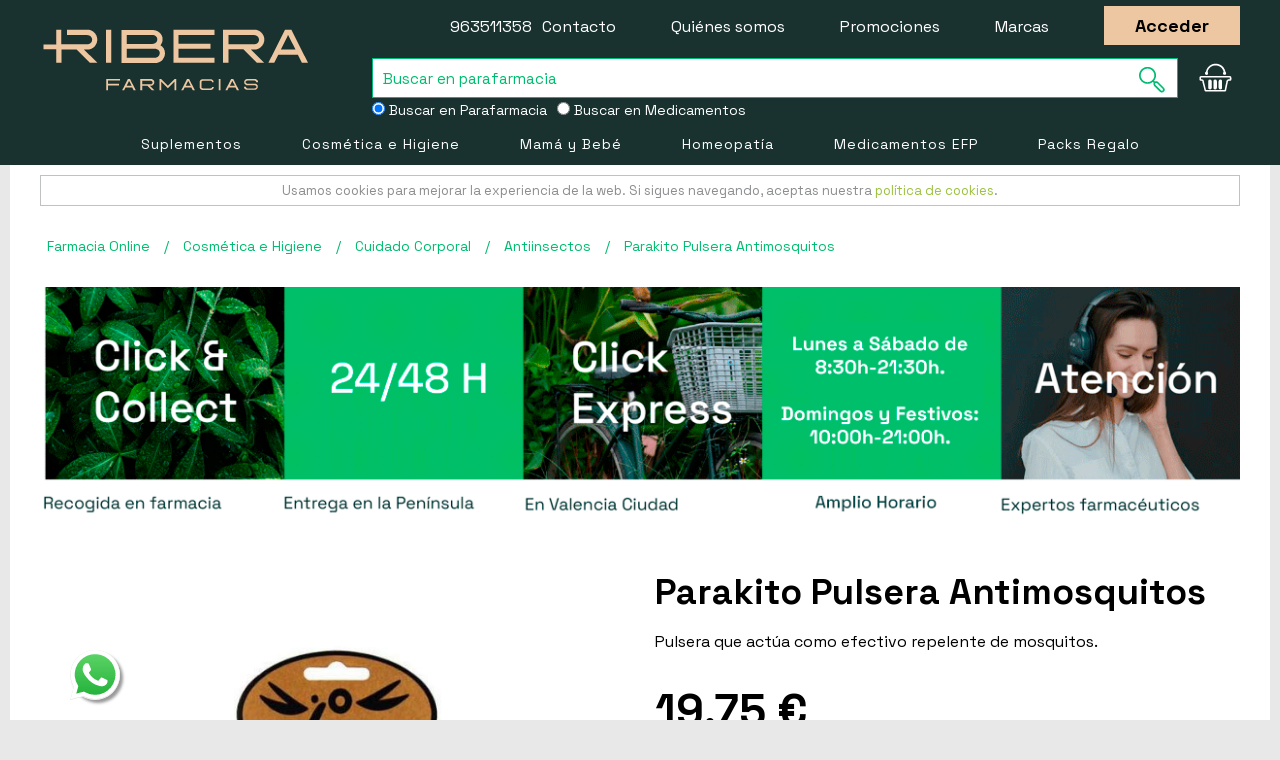

--- FILE ---
content_type: text/html; charset=UTF-8
request_url: https://farmaciaribera.es/parakito-pulsera-antimosquitos/
body_size: 27633
content:
<!DOCTYPE html>
<!--[if lt IE 7 ]> <html lang="es" id="top" class="no-js ie6"> <![endif]-->
<!--[if IE 7 ]>    <html lang="es" id="top" class="no-js ie7"> <![endif]-->
<!--[if IE 8 ]>    <html lang="es" id="top" class="no-js ie8"> <![endif]-->
<!--[if IE 9 ]>    <html lang="es" id="top" class="no-js ie9"> <![endif]-->
<!--[if (gt IE 9)|!(IE)]><!--> <html lang="es" id="top" class="no-js"> <!--<![endif]-->
<head>
<meta http-equiv="Content-Type" content="text/html; charset=utf-8" />
<title>Parakito Pulsera Antimosquitos | Farmacia Ribera.</title>
<meta name="description" content="☑ Parakito Pulsera Antimosquitos es uno de los productos mejor valorados por nuestos farmacéutic@s. " />
<meta name="robots" content="INDEX,FOLLOW"/>
<meta name="viewport" content="width=device-width, user-scalable=no">
<link rel="apple-touch-icon" sizes="57x57" href="https://farmaciaribera.es/skin/frontend/rwd/default/favicon/apple-touch-icon-57x57.png">
<link rel="apple-touch-icon" sizes="60x60" href="https://farmaciaribera.es/skin/frontend/rwd/default/favicon/apple-touch-icon-60x60.png">
<link rel="apple-touch-icon" sizes="72x72" href="https://farmaciaribera.es/skin/frontend/rwd/default/favicon/apple-touch-icon-72x72.png">
<link rel="apple-touch-icon" sizes="76x76" href="https://farmaciaribera.es/skin/frontend/rwd/default/favicon/apple-touch-icon-76x76.png">
<link rel="apple-touch-icon" sizes="114x114" href="https://farmaciaribera.es/skin/frontend/rwd/default/favicon/apple-touch-icon-114x114.png">
<link rel="apple-touch-icon" sizes="120x120" href="https://farmaciaribera.es/skin/frontend/rwd/default/favicon/apple-touch-icon-120x120.png">
<link rel="apple-touch-icon" sizes="144x144" href="https://farmaciaribera.es/skin/frontend/rwd/default/favicon/apple-touch-icon-144x144.png">
<link rel="apple-touch-icon" sizes="152x152" href="https://farmaciaribera.es/skin/frontend/rwd/default/favicon/apple-touch-icon-152x152.png">
<link rel="apple-touch-icon" sizes="180x180" href="https://farmaciaribera.es/skin/frontend/rwd/default/favicon/apple-touch-icon-180x180.png">
<link rel="icon" type="image/png" href="https://farmaciaribera.es/skin/frontend/rwd/default/favicon/favicon-32x32.png" sizes="32x32">
<link rel="icon" type="image/png" href="https://farmaciaribera.es/skin/frontend/rwd/default/favicon/favicon-194x194.png" sizes="194x194">
<link rel="icon" type="image/png" href="https://farmaciaribera.es/skin/frontend/rwd/default/favicon/favicon-96x96.png" sizes="96x96">
<link rel="icon" type="image/png" href="https://farmaciaribera.es/skin/frontend/rwd/default/favicon/android-chrome-192x192.png" sizes="192x192">
<link rel="icon" type="image/png" href="https://farmaciaribera.es/skin/frontend/rwd/default/favicon/favicon-16x16.png" sizes="16x16">
<link rel="manifest" href="https://farmaciaribera.es/skin/frontend/rwd/default/favicon/manifest.json">
<link rel="shortcut icon" href="https://farmaciaribera.es/skin/frontend/rwd/default/favicon/favicon.ico">
<meta name="msapplication-TileColor" content="#000000">
<meta name="msapplication-TileImage" content="https://farmaciaribera.es/skin/frontend/rwd/default/favicon/mstile-144x144.png">
<meta name="msapplication-config" content="https://farmaciaribera.es/skin/frontend/rwd/default/favicon/browserconfig.xml">
<meta name="theme-color" content="#000000">
<link rel="preconnect" href="https://fonts.googleapis.com">
<link rel="preconnect" href="https://fonts.gstatic.com" crossorigin>
<link href="https://fonts.googleapis.com/css2?family=Lato:wght@400;700&family=Space+Grotesk:wght@400;700&display=swap" rel="stylesheet">
<!--[if lt IE 7]>
<![endif]-->
<link rel="stylesheet" type="text/css" href="https://farmaciaribera.es/media/po_compressor/1/css_secure/c63faf4bd1a62a86d94e60650be7ff74.css" media="all" />
<link rel="canonical" href="https://farmaciaribera.es/parakito-pulsera-antimosquitos/" />
<!--[if  (lte IE 8) & (!IEMobile)]>
<link rel="stylesheet" type="text/css" href="https://farmaciaribera.es/media/po_compressor/1/css_secure/583b688db846e5468300776b0d4c1389.css" media="all" />
<![endif]-->
<!--[if (gte IE 9) | (IEMobile)]><!-->
<link rel="stylesheet" type="text/css" href="https://farmaciaribera.es/media/po_compressor/1/css_secure/b6a456f0fcdfac0b04f5929a5ac13a37.css" media="all" />
<!--<![endif]-->
<!--[if IE 7]>
<link rel="stylesheet" type="text/css" href="https://farmaciaribera.es/media/po_compressor/1/css_secure/ca0f5fa324ca8d23698ed07181b20faf.css" media="all" />
<![endif]-->
<meta name="viewport" content="initial-scale=1.0, width=device-width" />
<!-- BEGIN GOOGLE UNIVERSAL ANALYTICS CODE -->
<!-- END GOOGLE UNIVERSAL ANALYTICS CODE -->
<style type="text/css">
.my-df-addtocart-btn {
background-color: #00bc70;
border: 0;
color: white;
cursor: pointer;
display: block;
font-size: 16px;
padding: 10px;
width: 100%;
color:#fff !important;
text-align: center;
}
</style>
<input type="hidden" name="doo-finder" value="0"/><!-- Facebook Ads Extension for Magento -->
<!-- NO Pixel ID is configured, please goto Admin -->
<!-- Google Data Layer by MagePal-->
<!-- Google Data Layer by MagePal-->
<!-- Google Tag Manager by MagePal (head) -->
<!-- End Google Tag Manager by MagePal (head) -->
<script type="text/javascript" po_cmp_ignore>
var setImageDimension = function(el) {
if (!el.getAttribute('width') && el.clientWidth > 0) {
el.setAttribute('width', el.clientWidth + 'px');
}
if (!el.getAttribute('height') && el.clientHeight > 0) {
el.setAttribute('height', el.clientHeight + 'px');
}
}
</script>
<script type="application/ld+json">
{
"@context": "http://schema.org/",
"@type": "Product",
"name": "Parakito Pulsera Antimosquitos",
"url": "https://farmaciaribera.es/parakito-pulsera-antimosquitos/",
"gtin13": "8431408105486",
"image": "https://farmaciaribera.es/media/catalog/product/1/5/153168_1.jpg",
"description": "Pulsera que act&uacute;a como efectivo repelente de mosquitos.",	  
"sku": "153168",
"mpn": "153168",
"brand": {
"@type": "Brand",
"name": "1687"
},
"manufacturer": {
"@type": "Organization",
"name": "1687"
},
"offers": {
"@type": "Offer",
"priceCurrency": "EUR",
"sku": "153168",
"mpn": "153168",
"itemCondition": "http:\/\/schema.org\/NewCondition",
"seller":{"@type":"Organization","name":"Farmacia Ribera"},
"availability": "http://schema.org/InStock",
"price": "19.75",
"hasMerchantReturnPolicy": {
"@type": "MerchantReturnPolicy",
"applicableCountry": "ES",
"returnPolicyCategory": "https://schema.org/MerchantReturnFiniteReturnWindow",
"merchantReturnDays": "15",
"returnMethod": "http://schema.org/ReturnByMail",
"returnFees": "http://schema.org/FreeReturn"
},
"shippingDetails": {
"@type": "OfferShippingDetails",
"FreeShippingThreshold": {
"@type": "MonetaryAmount",
"currency": "EUR",
"value": 69
},
"deliveryTime": {
"@type": "ShippingDeliveryTime",
"businessDays": {
"@type": "OpeningHoursSpecification",
"dayOfWeek": [ "https://schema.org/Monday", "https://schema.org/Tuesday", "https://schema.org/Wednesday", "https://schema.org/Thursday","https://schema.org/Friday" ]
},
"cutoffTime": "18:00:00",
"handlingTime": {
"@type": "QuantitativeValue",
"minValue": "0",
"maxValue": "1",
"unitCode": "d"
},
"transitTime": {
"@type": "QuantitativeValue",
"minValue": "1",
"maxValue": "2",
"unitCode": "d"
}
},
"shippingRate": {
"@type": "MonetaryAmount",
"value": 3.99,
"currency": "EUR"
},
"shippingDestination": {
"@type": "DefinedRegion",
"addressCountry": "ES"
}
}
}
}
</script>
<meta name="facebook-domain-verification" content="gjow3o08wtz5fkw4dtiiqp16r7yr1w" />
<script type="application/ld+json">
{
"@context": "http://schema.org",
"@type": ["Pharmacy", "MedicalBusiness"],
"url": "https://farmaciaribera.es/",
"priceRange": "€1 - €580",
"name": "Farmacia Ribera",
"alternateName": "Farmacia Ribera, Farmacia y Parafarmacia Online",
"slogan": "Farmacia y Parafarmacia Online de Confianza",
"image": "https://farmaciaribera.es/skin/frontend/rwd/default/images/template/farmaciaribera-logo-invert-large.svg",
"address": [
{
"@type": "PostalAddress",
"addressCountry": "ES",
"addressRegion": "Valencia",
"postOfficeBoxNumber": 12,
"postalCode": "46002",
"streetAddress": "Calle de Ribera"
}
],
"logo": "https://farmaciaribera.es/skin/frontend/rwd/default/images/template/farmaciaribera-logo-invert-large.svg",
"legalName": "Farmacia Ribera O.E.",
"taxID": "E44755098",
"telephone": "+34963511358",
"sameAs": [
"https://www.facebook.com/FarmaciaRiberaValencia",
"https://twitter.com/farmaciaribera",
"https://www.pinterest.es/farmaciaribera/",
"https://www.youtube.com/c/FarmaciaRibera"
],
"contactPoint": [
{
"@type": "ContactPoint",
"url": "https://farmaciaribera.es/contacts/",
"telephone": "+34963511358",
"contactType": "customer service",
"areaServed": "ES",
"email": "info@farmaciaribera.es",
"hoursAvailable": [
{
"@type": "openingHoursSpecification",
"opens": "09:00",
"closes": "18:00",
"dayOfWeek": "Mo,Tu,We,Th,Fr"
}
],
"availableLanguage": "Spanish"
}
],
"email": "info@farmaciaribera.es",
"aggregateRating":[{"@type":"AggregateRating","ratingValue":"4.67","bestRating":"5.00","ratingCount":"12508"}],
"founders": [
{
"@type": "person",
"honorificPrefix": "Licenciado",
"affiliation": "Colegio de farmaceuticos de Valencia",
"additionalName": "Paula Roquet-Jalmar",
"alumniOf": [
{
"@type": "CollegeOrUniversity",
"name": "Universidad CEU Cardenal Herrera",
"sameAs": "https:\/\/es.wikipedia.org\/wiki\/Universidad_CEU_Cardenal_Herrera"
}
],
"gender": "Female",
"givenName": "Paula",
"worksFor": [
{
"@type": "Organization",
"hasCredential": "Nº de colegiado: 11553",
"name": "Farmacia Ribera",
"sameAs": [
"https://www.facebook.com/FarmaciaRiberaValencia",
"https://twitter.com/farmaciaribera",
"https://www.pinterest.es/farmaciaribera/",
"https://www.youtube.com/c/FarmaciaRibera"
]
}
],
"description": "Grado en Farmacia por la Universidad CEU Cardenal Herrera",
"jobTitle": "Farmaceútica"
}
],
"employees": [
{
"@type": "person",
"honorificPrefix": "Licenciado",
"additionalName": "Juan David Tálaga Ortíz",
"affiliation": "Colegio de farmaceuticos de Valencia",
"hasCredential": "Nº de colegiado: 11542",
"alumniOf": [
{
"@type": "CollegeOrUniversity",
"name": "Universidad de Valencia",
"sameAs": "https:\/\/es.wikipedia.org\/wiki\/Universidad_de_Valencia"
}
],
"gender": "Male",
"givenName": "Juan David",
"worksFor": [
{
"@type": "Organization",
"name": "Farmacia Ribera",
"sameAs": [
"https://www.facebook.com/FarmaciaRiberaValencia",
"https://twitter.com/farmaciaribera",
"https://www.pinterest.es/farmaciaribera/",
"https://www.youtube.com/c/FarmaciaRibera"
]
}
],
"description": "Farmaceútico en Farmacia Ribera, Graduada en Farmacia por la Universidad de Valencia",
"jobTitle": "Farmacéutico"
},
{
"@type": "person",
"honorificPrefix": "Licenciada",
"additionalName": "Alba Mondaray",
"affiliation": "Colegio de farmaceuticos de Valencia",
"hasCredential": "Nº de colegiado: 10159",
"alumniOf": [
{
"@type": "CollegeOrUniversity",
"name": "Universidad de Valencia",
"sameAs": "https:\/\/es.wikipedia.org\/wiki\/Universidad_de_Valencia"
}
],
"gender": "Female",
"givenName": "Alba",
"worksFor": [
{
"@type": "Organization",
"name": "Farmacia Ribera",
"sameAs": [
"https://www.facebook.com/FarmaciaRiberaValencia",
"https://twitter.com/farmaciaribera",
"https://www.pinterest.es/farmaciaribera/",
"https://www.youtube.com/c/FarmaciaRibera"
]
}
],
"description": "Técnico en Farmacia en Farmacia Ribera, Graduada en Farmacia por la Universidad de Valencia",
"jobTitle": "Técnico en Farmacia"
},
{
"@type": "person",
"honorificPrefix": "Licenciada",
"additionalName": "Puri Pasamontes",
"affiliation": "Colegio de farmaceuticos de Valencia",
"hasCredential": "Nº de colegiado: 7327",
"alumniOf": [
{
"@type": "CollegeOrUniversity",
"name": "Universidad de Valencia",
"sameAs": "https:\/\/es.wikipedia.org\/wiki\/Universidad_de_Valencia"
}
],
"gender": "Female",
"givenName": "Puri",
"worksFor": [
{
"@type": "Organization",
"name": "Farmacia Ribera",
"sameAs": [
"https://www.facebook.com/FarmaciaRiberaValencia",
"https://twitter.com/farmaciaribera",
"https://www.pinterest.es/farmaciaribera/",
"https://www.youtube.com/c/FarmaciaRibera"
]
}
],
"description": "Técnico en Farmacia en Farmacia Ribera, Graduada en Farmacia por la Universidad de Valencia",
"jobTitle": "Técnico en Farmacia"
},
{
"@type": "person",
"honorificPrefix": "Licenciada",
"additionalName": "Teresa Mateo",
"affiliation": "Colegio de farmaceuticos de Valencia",
"hasCredential": "Nº de colegiado: 12324",
"alumniOf": [
{
"@type": "CollegeOrUniversity",
"name": "Universidad de Valencia",
"sameAs": "https:\/\/es.wikipedia.org\/wiki\/Universidad_de_Valencia"
}
],
"gender": "Female",
"givenName": "Teresa",
"worksFor": [
{
"@type": "Organization",
"name": "Farmacia Ribera",
"sameAs": [
"https://www.facebook.com/FarmaciaRiberaValencia",
"https://twitter.com/farmaciaribera",
"https://www.pinterest.es/farmaciaribera/",
"https://www.youtube.com/c/FarmaciaRibera"
]
}
],
"description": "Farmaceútica en Farmacia Ribera, Graduada en Farmacia por la Universidad de Valencia",
"jobTitle": "Farmaceútica"
},
{
"@type": "person",
"honorificPrefix": "Técnico ciclo formativo superior",
"additionalName": "Ana Isabel Pardo",
"alumniOf": [
{
"@type": "CollegeOrUniversity",
"name": "Centre Ciutat Vella",
"sameAs": "https:\/\/centreciutatvella.com"
}
],
"gender": "Female",
"givenName": "Ana Isabel",
"worksFor": [
{
"@type": "Organization",
"name": "Farmacia Ribera",
"sameAs": [
"https://www.facebook.com/FarmaciaRiberaValencia",
"https://twitter.com/farmaciaribera",
"https://www.pinterest.es/farmaciaribera/",
"https://www.youtube.com/c/FarmaciaRibera"
]
}
],
"description": "Técnica en Farmacia en Farmacia Ribera, Graduada en Técnica en Farmacia por el Centre Ciutat Vella",
"jobTitle": "Técnica en Farmacia"
},
{
"@type": "person",
"honorificPrefix": "Técnico ciclo formativo superior",
"additionalName": "Belén Julve",
"gender": "Female",
"givenName": "Belén",
"worksFor": [
{
"@type": "Organization",
"name": "Farmacia Ribera",
"sameAs": [
"https://www.facebook.com/FarmaciaRiberaValencia",
"https://twitter.com/farmaciaribera",
"https://www.pinterest.es/farmaciaribera/",
"https://www.youtube.com/c/FarmaciaRibera"
]
}
],
"description": "Técnica en Farmacia en Farmacia Ribera",
"jobTitle": "Técnica en Farmacia"
}
,
{
"@type": "person",
"honorificPrefix": "Técnico ciclo formativo superior",
"additionalName": "Celia Berlanga",
"alumniOf": [
{
"@type": "CollegeOrUniversity",
"name": "Centro de Formación Profesional Ausias March",
"sameAs": "https:\/\/es.wikipedia.org\/wiki\/Centro_Integrado_P%C3%BAblico_de_Formaci%C3%B3n_Profesional_Ausi%C3%A0s_March"
}
],
"gender": "Female",
"givenName": "Celia",
"worksFor": [
{
"@type": "Organization",
"name": "Farmacia Ribera",
"sameAs": [
"https://www.facebook.com/FarmaciaRiberaValencia",
"https://twitter.com/farmaciaribera",
"https://www.pinterest.es/farmaciaribera/",
"https://www.youtube.com/c/FarmaciaRibera"
]
}
],
"description": "Técnica en Farmacia en Farmacia Ribera, Graduada en Técnica en Farmacia por el Centro de Formación Profesional Ausias March",
"jobTitle": "Técnica en Farmacia"
}
]
}
</script>
<!-- Start cookieyes banner -->  <!-- End cookieyes banner -->
</head>
<body class=" catalog-product-view catalog-product-view product-parakito-pulsera-antimosquitos categorypath- category-">
<div id="acp-overlay" class="ajaxcartpro-box-hide" style="display:none; visibility:hidden"></div><div id="ajaxcartpro-progress" class="ajaxcartpro-box-hide">
<img src="https://farmaciaribera.es/skin/frontend/base/default/ajaxcartpro/images/al.gif" alt=""/>
<p>Añadiendo al carrito...</p>
</div>
<div id="ajaxcartpro-add-confirm" class="ajaxcartpro-box-hide" style="display:none; visibility:hidden">
<p>¡Producto añadido al carrito!</p>
<a href="https://farmaciaribera.es/checkout/cart/" class="aw-acp-checkout">Finalizar compra</a>
<a class="aw-acp-continue focus">Seguir comprando</a></div>
<div id="ajaxcartpro-remove-confirm" class="ajaxcartpro-box-hide">
<p>¡Producto borrado del carrito!</p>
<a class="aw-acp-continue focus">Seguir comprando</a>
<a href="https://farmaciaribera.es/checkout/cart/" class="aw-acp-checkout">Finalizar compra</a>
</div>
<div id="acp-configurable-block"></div>
<!-- Google Tag Manager by MagePal -->
<noscript>
<iframe src="//www.googletagmanager.com/ns.html?id=GTM-MC987BL" height="0" width="0" style="display:none;visibility:hidden"></iframe>
</noscript>
<!-- End Google Tag Manager by MagePal -->
<div class="wrapper">
<noscript>
<div class="global-site-notice noscript">
<div class="notice-inner">
<p>
<strong>JavaScript seems to be disabled in your browser.</strong><br />
You must have JavaScript enabled in your browser to utilize the functionality of this website.                </p>
</div>
</div>
</noscript>
<div class="page">
<div class="banner-top" style="background-color:#090909">
</div>
<header id="header" class="page-header">
<div class="page-header-top">
<div class="main-container">
<div class="top-links checkout-home">
<a href="javascript: history.go(-1)">< Seguir comprando</a>
</div>
<a class="page-header-logo" href="https://farmaciaribera.es/"></a>
<div id="header-search">
<form id="search_mini_form" action="https://farmaciaribera.es/catalogsearch/result/" method="get">
<div class="input-box">
<label for="search">Search:</label>
<input style="padding-left: 10px;" id="search1" type="search" name="q" value="" class="input-text required-entry" maxlength="128" placeholder="Buscar en parafarmacia" />
<button type="submit" title="Buscar" class="button search-button"><span><span><svg class="site-header__action-icon site-header__action-icon--search svg-icon"><use xmlns:xlink="http://www.w3.org/1999/xlink" xlink:href="#lupa"></use></svg></span></span></button>
</div>
</form>
<div class="input-group option_search_form" style="display: inline-flex;width: 100%; ">
<div class="text-left">
<label style="color: #fff;padding-right: 10px; font-size:14px">
<input type="radio" id="parafarmaciaB" name="buscador" value="home" checked>
Buscar en Parafarmacia
</label>
</div>
<div class="text-left">
<label style="color: #fff; font-size:14px">
<input type="radio" id="medicamentoB" name="buscador" value="medicamentos" >
Buscar en Medicamentos
</label>
</div>
</div>
</div>
<div class="skip-links">
<div class="account-cart-wrapper">
<a href="https://farmaciaribera.es/customer/account/" data-target-element="#header-account" class="skip-link skip-account">
<span class="icon"></span>
<span class="label">Account</span>
</a>
<div class="header-minicart-wrapper header-minicart">
<a href="https://farmaciaribera.es/checkout/cart/" data-target-element="#header-cart" class="skip-link skip-cart  no-count">
<span class="icon">0</span>
<svg class="site-header__action-icon site-header__action-icon--cart svg-icon"><use xlink:href="#cesta2" /></svg>
</a>
<div id="header-cart" class="block block-cart skip-content">
<div id="minicart-error-message" class="minicart-message"></div>
<div id="minicart-success-message" class="minicart-message"></div>
<div class="minicart-wrapper">
<p class="block-subtitle">
MI CESTA
<a class="close skip-link-close" href="#" title="Cerrar">&times;</a>
</p>
<p class="empty">No tiene artículos en su carrito de compras.</p>
<div class="minicart-footer">
</div>
</div>
</div>
</div>
</div>
</div>
<ul class="top-links">
<li><a href="tel:963511358">963511358</a> &nbsp;<a href="https://farmaciaribera.es/contacts/">Contacto</a></li>
<li class="checkout-hide"><a href="https://farmaciaribera.es/quienes-somos/">Quiénes somos</a></li>
<li class="checkout-hide"><a href="https://farmaciaribera.es/promociones-especiales/">Promociones</a></li>
<li class="checkout-hide"><a href="https://farmaciaribera.es/marcas/">Marcas</a></li>
<li class="checkout-hide"><span class="camuflaEnlace product-image btn-border" atributo="aHR0cHM6Ly9mYXJtYWNpYXJpYmVyYS5lcy9jdXN0b21lci9hY2NvdW50L2xvZ2luLz9fX19TSUQ9Uw==">Acceder</span></li>
</ul>
</div>
</div>
<div class="page-header-container">
<div id="header-nav" class="skip-content">
<nav id="nav">
<ol class="nav-primary">
<li  class="level0 nav-1 first parent"><a href="https://farmaciaribera.es/suplementos-nutricionales/" class="level0 has-children">Suplementos</a><ul class="level0"><li  class="level1 nav-1-1 first parent"><a href="https://farmaciaribera.es/suplementos-nutricionales/fitoterapia/" class="level1 has-children">Fitoterapia</a><ul class="level1"><li  class="level2 nav-1-1-1 first"><a href="https://farmaciaribera.es/suplementos-nutricionales/fitoterapia/curcuma/" class="level2 ">Cúrcuma</a></li><li  class="level2 nav-1-1-2"><a href="https://farmaciaribera.es/suplementos-nutricionales/fitoterapia/fitoaromas/" class="level2 ">Fitoaromas</a></li><li  class="level2 nav-1-1-3"><a href="https://farmaciaribera.es/suplementos-nutricionales/fitoterapia/flores-de-bach-y-elixires/" class="level2 ">Flores de Bach y Elixires</a></li><li  class="level2 nav-1-1-4"><a href="https://farmaciaribera.es/suplementos-nutricionales/fitoterapia/arandano-rojo/" class="level2 ">Arándano Rojo</a></li><li  class="level2 nav-1-1-5"><a href="https://farmaciaribera.es/suplementos-nutricionales/fitoterapia/equinacea/" class="level2 ">Equinácea</a></li><li  class="level2 nav-1-1-6"><a href="https://farmaciaribera.es/suplementos-nutricionales/fitoterapia/aceites-esenciales/" class="level2 ">Aceites Esenciales</a></li><li  class="level2 nav-1-1-7"><a href="https://farmaciaribera.es/suplementos-nutricionales/fitoterapia/cardo-mariano/" class="level2 ">Cardo Mariano</a></li><li  class="level2 nav-1-1-8"><a href="https://farmaciaribera.es/suplementos-nutricionales/fitoterapia/alcachofera/" class="level2 ">Alcachofera</a></li><li  class="level2 nav-1-1-9"><a href="https://farmaciaribera.es/suplementos-nutricionales/fitoterapia/guarana/" class="level2 ">Guaraná</a></li><li  class="level2 nav-1-1-10"><a href="https://farmaciaribera.es/suplementos-nutricionales/fitoterapia/hiperico/" class="level2 ">Hipérico</a></li><li  class="level2 nav-1-1-11"><a href="https://farmaciaribera.es/suplementos-nutricionales/fitoterapia/ginseng/" class="level2 ">Ginseng</a></li><li  class="level2 nav-1-1-12"><a href="https://farmaciaribera.es/suplementos-nutricionales/fitoterapia/valeriana/" class="level2 ">Valeriana</a></li><li  class="level2 nav-1-1-13"><a href="https://farmaciaribera.es/suplementos-nutricionales/fitoterapia/harpagofito/" class="level2 ">Harpagofito</a></li><li  class="level2 nav-1-1-14"><a href="https://farmaciaribera.es/suplementos-nutricionales/fitoterapia/rhodiola/" class="level2 ">Rhodiola</a></li><li  class="level2 nav-1-1-15"><a href="https://farmaciaribera.es/suplementos-nutricionales/fitoterapia/boldo/" class="level2 ">Boldo</a></li><li  class="level2 nav-1-1-16"><a href="https://farmaciaribera.es/suplementos-nutricionales/fitoterapia/infusiones-y-tes/" class="level2 ">Infusiones y Tes</a></li><li  class="level2 nav-1-1-17 last"><a href="https://farmaciaribera.es/suplementos-nutricionales/fitoterapia/esencias-florales/" class="level2 ">Esencias Florales</a></li><li class="level2 view-all"><a class="level2" href="https://farmaciaribera.es/suplementos-nutricionales/fitoterapia/">Ver todo</a></li></ul></li><li  class="level1 nav-1-2 parent"><a href="https://farmaciaribera.es/suplementos-nutricionales/vitaminas/" class="level1 has-children">Vitaminas</a><ul class="level1"><li  class="level2 nav-1-2-1 first"><a href="https://farmaciaribera.es/suplementos-nutricionales/vitaminas/vitamina-a/" class="level2 ">Vitamina A</a></li><li  class="level2 nav-1-2-2"><a href="https://farmaciaribera.es/suplementos-nutricionales/vitaminas/vitamina-b/" class="level2 ">Vitamina B</a></li><li  class="level2 nav-1-2-3"><a href="https://farmaciaribera.es/suplementos-nutricionales/vitaminas/vitamina-c/" class="level2 ">Vitamina C</a></li><li  class="level2 nav-1-2-4"><a href="https://farmaciaribera.es/suplementos-nutricionales/vitaminas/vitamina-d/" class="level2 ">Vitamina D</a></li><li  class="level2 nav-1-2-5"><a href="https://farmaciaribera.es/suplementos-nutricionales/vitaminas/vitamina-e/" class="level2 ">Vitamina E</a></li><li  class="level2 nav-1-2-6"><a href="https://farmaciaribera.es/suplementos-nutricionales/vitaminas/vitamina-k/" class="level2 ">Vitamina K</a></li><li  class="level2 nav-1-2-7 last"><a href="https://farmaciaribera.es/suplementos-nutricionales/vitaminas/multivitaminicos/" class="level2 ">Multivitamínicos</a></li><li class="level2 view-all"><a class="level2" href="https://farmaciaribera.es/suplementos-nutricionales/vitaminas/">Ver todo</a></li></ul></li><li  class="level1 nav-1-3 parent"><a href="https://farmaciaribera.es/suplementos-nutricionales/dietetica/" class="level1 has-children">Dietética</a><ul class="level1"><li  class="level2 nav-1-3-1 first"><a href="https://farmaciaribera.es/suplementos-nutricionales/dietetica/complementos-dietetica/" class="level2 ">Complementos Dietética</a></li><li  class="level2 nav-1-3-2"><a href="https://farmaciaribera.es/suplementos-nutricionales/dietetica/sustitutos-alimentacion/" class="level2 ">Sustitutos Comida</a></li><li  class="level2 nav-1-3-3"><a href="https://farmaciaribera.es/suplementos-nutricionales/dietetica/edulcorantes/" class="level2 ">Edulcorantes</a></li><li  class="level2 nav-1-3-4"><a href="https://farmaciaribera.es/suplementos-nutricionales/dietetica/barritas-sustitutivas/" class="level2 ">Barritas Sustitutivas</a></li><li  class="level2 nav-1-3-5"><a href="https://farmaciaribera.es/suplementos-nutricionales/dietetica/batidos-bimanan/" class="level2 ">Batidos Bimanan</a></li><li  class="level2 nav-1-3-6"><a href="https://farmaciaribera.es/suplementos-nutricionales/dietetica/batidos-meritene/" class="level2 ">Batidos Meritene</a></li><li  class="level2 nav-1-3-7 last"><a href="https://farmaciaribera.es/suplementos-nutricionales/dietetica/batidos-proteicos-para-ancianos/" class="level2 ">Batidos Proteicos para Ancianos</a></li><li class="level2 view-all"><a class="level2" href="https://farmaciaribera.es/suplementos-nutricionales/dietetica/">Ver todo</a></li></ul></li><li  class="level1 nav-1-4 parent"><a href="https://farmaciaribera.es/suplementos-nutricionales/minerales-y-oligoelementos/" class="level1 has-children">Minerales y Oligoelementos</a><ul class="level1"><li  class="level2 nav-1-4-1 first"><a href="https://farmaciaribera.es/suplementos-nutricionales/minerales-y-oligoelementos/multiminerales/" class="level2 ">Multiminerales</a></li><li  class="level2 nav-1-4-2"><a href="https://farmaciaribera.es/suplementos-nutricionales/minerales-y-oligoelementos/magnesio/" class="level2 ">Magnesio</a></li><li  class="level2 nav-1-4-3"><a href="https://farmaciaribera.es/suplementos-nutricionales/minerales-y-oligoelementos/manganeso/" class="level2 ">Manganeso</a></li><li  class="level2 nav-1-4-4"><a href="https://farmaciaribera.es/suplementos-nutricionales/minerales-y-oligoelementos/calcio/" class="level2 ">Calcio</a></li><li  class="level2 nav-1-4-5"><a href="https://farmaciaribera.es/suplementos-nutricionales/minerales-y-oligoelementos/hierro/" class="level2 ">Hierro</a></li><li  class="level2 nav-1-4-6"><a href="https://farmaciaribera.es/suplementos-nutricionales/minerales-y-oligoelementos/zinc/" class="level2 ">Zinc</a></li><li  class="level2 nav-1-4-7"><a href="https://farmaciaribera.es/suplementos-nutricionales/minerales-y-oligoelementos/silice/" class="level2 ">Sílice</a></li><li  class="level2 nav-1-4-8"><a href="https://farmaciaribera.es/suplementos-nutricionales/minerales-y-oligoelementos/selenio/" class="level2 ">Selenio</a></li><li  class="level2 nav-1-4-9"><a href="https://farmaciaribera.es/suplementos-nutricionales/minerales-y-oligoelementos/cobre/" class="level2 ">Cobre</a></li><li  class="level2 nav-1-4-10"><a href="https://farmaciaribera.es/suplementos-nutricionales/minerales-y-oligoelementos/yodo/" class="level2 ">Yodo</a></li><li  class="level2 nav-1-4-11"><a href="https://farmaciaribera.es/suplementos-nutricionales/minerales-y-oligoelementos/fosforo/" class="level2 ">Fósforo</a></li><li  class="level2 nav-1-4-12"><a href="https://farmaciaribera.es/suplementos-nutricionales/minerales-y-oligoelementos/cromo/" class="level2 ">Cromo</a></li><li  class="level2 nav-1-4-13 last"><a href="https://farmaciaribera.es/suplementos-nutricionales/minerales-y-oligoelementos/potasio/" class="level2 ">Potasio</a></li><li class="level2 view-all"><a class="level2" href="https://farmaciaribera.es/suplementos-nutricionales/minerales-y-oligoelementos/">Ver todo</a></li></ul></li><li  class="level1 nav-1-5 parent"><a href="https://farmaciaribera.es/suplementos-nutricionales/antioxidantes-y-coenzimas/" class="level1 has-children">Antioxidantes y Coenzimas</a><ul class="level1"><li  class="level2 nav-1-5-1 first"><a href="https://farmaciaribera.es/suplementos-nutricionales/antioxidantes-y-coenzimas/coenzima-q10/" class="level2 ">Coenzima Q10</a></li><li  class="level2 nav-1-5-2 last"><a href="https://farmaciaribera.es/suplementos-nutricionales/antioxidantes-y-coenzimas/resveratrol/" class="level2 ">Resveratrol</a></li><li class="level2 view-all"><a class="level2" href="https://farmaciaribera.es/suplementos-nutricionales/antioxidantes-y-coenzimas/">Ver todo</a></li></ul></li><li  class="level1 nav-1-6 parent"><a href="https://farmaciaribera.es/suplementos-nutricionales/colagenos-y-cartilagos/" class="level1 has-children">Colágenos y cartílagos</a><ul class="level1"><li  class="level2 nav-1-6-1 first"><a href="https://farmaciaribera.es/suplementos-nutricionales/colagenos-y-cartilagos/colageno/" class="level2 ">Colágeno</a></li><li  class="level2 nav-1-6-2"><a href="https://farmaciaribera.es/suplementos-nutricionales/colagenos-y-cartilagos/cartilago-14/" class="level2 ">Suplementos de Cartílago</a></li><li  class="level2 nav-1-6-3"><a href="https://farmaciaribera.es/suplementos-nutricionales/colagenos-y-cartilagos/cartilago/" class="level2 ">Cartílago de tiburón</a></li><li  class="level2 nav-1-6-4"><a href="https://farmaciaribera.es/suplementos-nutricionales/colagenos-y-cartilagos/acido-hialuronico/" class="level2 ">Ácido Hialurónico</a></li><li  class="level2 nav-1-6-5"><a href="https://farmaciaribera.es/suplementos-nutricionales/colagenos-y-cartilagos/glucosamina/" class="level2 ">Glucosamina</a></li><li  class="level2 nav-1-6-6 last"><a href="https://farmaciaribera.es/suplementos-nutricionales/colagenos-y-cartilagos/msm/" class="level2 ">MSM</a></li><li class="level2 view-all"><a class="level2" href="https://farmaciaribera.es/suplementos-nutricionales/colagenos-y-cartilagos/">Ver todo</a></li></ul></li><li  class="level1 nav-1-7 parent"><a href="https://farmaciaribera.es/suplementos-nutricionales/aminoacidos-y-proteinas/" class="level1 has-children">Aminoácidos y Proteinas</a><ul class="level1"><li  class="level2 nav-1-7-1 first"><a href="https://farmaciaribera.es/suplementos-nutricionales/aminoacidos-y-proteinas/glutamina/" class="level2 ">Glutamina</a></li><li  class="level2 nav-1-7-2"><a href="https://farmaciaribera.es/suplementos-nutricionales/aminoacidos-y-proteinas/triptofano/" class="level2 ">Triptófano</a></li><li  class="level2 nav-1-7-3"><a href="https://farmaciaribera.es/suplementos-nutricionales/aminoacidos-y-proteinas/arginina/" class="level2 ">Arginina</a></li><li  class="level2 nav-1-7-4"><a href="https://farmaciaribera.es/suplementos-nutricionales/aminoacidos-y-proteinas/creatina/" class="level2 ">Creatina</a></li><li  class="level2 nav-1-7-5"><a href="https://farmaciaribera.es/suplementos-nutricionales/aminoacidos-y-proteinas/lisina/" class="level2 ">Lisina</a></li><li  class="level2 nav-1-7-6"><a href="https://farmaciaribera.es/suplementos-nutricionales/aminoacidos-y-proteinas/cisteina/" class="level2 ">Cisteina</a></li><li  class="level2 nav-1-7-7 last"><a href="https://farmaciaribera.es/suplementos-nutricionales/aminoacidos-y-proteinas/glutation/" class="level2 ">Glutatión</a></li><li class="level2 view-all"><a class="level2" href="https://farmaciaribera.es/suplementos-nutricionales/aminoacidos-y-proteinas/">Ver todo</a></li></ul></li><li  class="level1 nav-1-8 parent"><a href="https://farmaciaribera.es/suplementos-nutricionales/enzimas-digestivas-y-probioticos/" class="level1 has-children">Enzimas Digestivas y Probióticos</a><ul class="level1"><li  class="level2 nav-1-8-1 first"><a href="https://farmaciaribera.es/suplementos-nutricionales/enzimas-digestivas-y-probioticos/probioticos-y-prebioticos/" class="level2 ">Probióticos y Prebióticos</a></li><li  class="level2 nav-1-8-2 last"><a href="https://farmaciaribera.es/suplementos-nutricionales/enzimas-digestivas-y-probioticos/enzimas-digestivas/" class="level2 ">Enzimas Digestivas</a></li><li class="level2 view-all"><a class="level2" href="https://farmaciaribera.es/suplementos-nutricionales/enzimas-digestivas-y-probioticos/">Ver todo</a></li></ul></li><li  class="level1 nav-1-9 parent"><a href="https://farmaciaribera.es/suplementos-nutricionales/acidos-grasos-y-omegas/" class="level1 has-children">Ácidos Grasos y Omegas</a><ul class="level1"><li  class="level2 nav-1-9-1 first"><a href="https://farmaciaribera.es/suplementos-nutricionales/acidos-grasos-y-omegas/aceite-de-pescado/" class="level2 ">Aceite de Pescado</a></li><li  class="level2 nav-1-9-2"><a href="https://farmaciaribera.es/suplementos-nutricionales/acidos-grasos-y-omegas/aceite-de-onagra/" class="level2 ">Aceite de Onagra</a></li><li  class="level2 nav-1-9-3"><a href="https://farmaciaribera.es/suplementos-nutricionales/acidos-grasos-y-omegas/aceite-de-krill/" class="level2 ">Aceite de Krill</a></li><li  class="level2 nav-1-9-4 last"><a href="https://farmaciaribera.es/suplementos-nutricionales/acidos-grasos-y-omegas/epa-y-dha/" class="level2 ">EPA y DHA</a></li><li class="level2 view-all"><a class="level2" href="https://farmaciaribera.es/suplementos-nutricionales/acidos-grasos-y-omegas/">Ver todo</a></li></ul></li><li  class="level1 nav-1-10 parent"><a href="https://farmaciaribera.es/suplementos-nutricionales/productos-apicolas/" class="level1 has-children">Productos Apícolas</a><ul class="level1"><li  class="level2 nav-1-10-1 first"><a href="https://farmaciaribera.es/suplementos-nutricionales/productos-apicolas/jalea/" class="level2 ">Jalea</a></li><li  class="level2 nav-1-10-2 last"><a href="https://farmaciaribera.es/suplementos-nutricionales/productos-apicolas/propoleo/" class="level2 ">Propóleo</a></li><li class="level2 view-all"><a class="level2" href="https://farmaciaribera.es/suplementos-nutricionales/productos-apicolas/">Ver todo</a></li></ul></li><li  class="level1 nav-1-11 parent"><a href="https://farmaciaribera.es/suplementos-nutricionales/hongos-y-setas-tradicionales/" class="level1 has-children">Hongos y Setas Tradicionales</a><ul class="level1"><li  class="level2 nav-1-11-1 first"><a href="https://farmaciaribera.es/suplementos-nutricionales/hongos-y-setas-tradicionales/reishi/" class="level2 ">Reishi</a></li><li  class="level2 nav-1-11-2"><a href="https://farmaciaribera.es/suplementos-nutricionales/hongos-y-setas-tradicionales/melena-de-leon/" class="level2 ">Melena de León</a></li><li  class="level2 nav-1-11-3 last"><a href="https://farmaciaribera.es/suplementos-nutricionales/hongos-y-setas-tradicionales/compuesto-de-hongos/" class="level2 ">Compuesto de Hongos</a></li><li class="level2 view-all"><a class="level2" href="https://farmaciaribera.es/suplementos-nutricionales/hongos-y-setas-tradicionales/">Ver todo</a></li></ul></li><li  class="level1 nav-1-12 parent"><a href="https://farmaciaribera.es/suplementos-nutricionales/algas/" class="level1 has-children">Algas</a><ul class="level1"><li  class="level2 nav-1-12-1 first"><a href="https://farmaciaribera.es/suplementos-nutricionales/algas/espirulina/" class="level2 ">Espirulina</a></li><li  class="level2 nav-1-12-2 last"><a href="https://farmaciaribera.es/suplementos-nutricionales/algas/chlorela/" class="level2 ">Chlorella</a></li><li class="level2 view-all"><a class="level2" href="https://farmaciaribera.es/suplementos-nutricionales/algas/">Ver todo</a></li></ul></li><li  class="level1 nav-1-13 last parent"><a href="https://farmaciaribera.es/suplementos-nutricionales/por-indicacion/" class="level1 has-children">Por Indicación</a><ul class="level1"><li  class="level2 nav-1-13-1 first"><a href="https://farmaciaribera.es/suplementos-nutricionales/por-indicacion/piel-y-unas/" class="level2 ">Piel y Uñas</a></li><li  class="level2 nav-1-13-2"><a href="https://farmaciaribera.es/suplementos-nutricionales/por-indicacion/candidiasis/" class="level2 ">Candidiasis</a></li><li  class="level2 nav-1-13-3"><a href="https://farmaciaribera.es/suplementos-nutricionales/por-indicacion/energia/" class="level2 ">Energia</a></li><li  class="level2 nav-1-13-4"><a href="https://farmaciaribera.es/suplementos-nutricionales/por-indicacion/imsomnio-compuestos/" class="level2 ">Imsomnio Compuestos</a></li><li  class="level2 nav-1-13-5"><a href="https://farmaciaribera.es/suplementos-nutricionales/por-indicacion/melatonina/" class="level2 ">Melatonina</a></li><li  class="level2 nav-1-13-6"><a href="https://farmaciaribera.es/suplementos-nutricionales/por-indicacion/captador-de-grasas/" class="level2 ">Captador de Grasas</a></li><li  class="level2 nav-1-13-7"><a href="https://farmaciaribera.es/suplementos-nutricionales/por-indicacion/ciclo-menstrual/" class="level2 ">Ciclo Menstrual</a></li><li  class="level2 nav-1-13-8"><a href="https://farmaciaribera.es/suplementos-nutricionales/por-indicacion/circulacion-y-piernas-cansadas/" class="level2 ">Circulación y Piernas Cansadas</a></li><li  class="level2 nav-1-13-9"><a href="https://farmaciaribera.es/suplementos-nutricionales/por-indicacion/cistitis-y-vaginitis/" class="level2 ">Cistitis y Vaginitis</a></li><li  class="level2 nav-1-13-10"><a href="https://farmaciaribera.es/suplementos-nutricionales/por-indicacion/diureticos-y-drenantes/" class="level2 ">Diuréticos y Drenantes</a></li><li  class="level2 nav-1-13-11"><a href="https://farmaciaribera.es/suplementos-nutricionales/por-indicacion/huesos-y-articulaciones/" class="level2 ">Huesos y Articulaciones</a></li><li  class="level2 nav-1-13-12"><a href="https://farmaciaribera.es/suplementos-nutricionales/por-indicacion/bienestar-emocional/" class="level2 ">Bienestar Emocional</a></li><li  class="level2 nav-1-13-13"><a href="https://farmaciaribera.es/suplementos-nutricionales/por-indicacion/espagiria/" class="level2 ">Espagiria</a></li><li  class="level2 nav-1-13-14"><a href="https://farmaciaribera.es/suplementos-nutricionales/por-indicacion/tos-y-vias-respiratorias/" class="level2 ">Tos y Vías Respiratorias</a></li><li  class="level2 nav-1-13-15"><a href="https://farmaciaribera.es/suplementos-nutricionales/por-indicacion/digestion/" class="level2 ">Digestión</a></li><li  class="level2 nav-1-13-16"><a href="https://farmaciaribera.es/suplementos-nutricionales/por-indicacion/ayurveda/" class="level2 ">Ayurveda</a></li><li  class="level2 nav-1-13-17"><a href="https://farmaciaribera.es/suplementos-nutricionales/por-indicacion/vitaminas-embarazo/" class="level2 ">Vitaminas Embarazo</a></li><li  class="level2 nav-1-13-18"><a href="https://farmaciaribera.es/suplementos-nutricionales/por-indicacion/colesterol/" class="level2 ">Colesterol</a></li><li  class="level2 nav-1-13-19"><a href="https://farmaciaribera.es/suplementos-nutricionales/por-indicacion/gases/" class="level2 ">Gases</a></li><li  class="level2 nav-1-13-20"><a href="https://farmaciaribera.es/suplementos-nutricionales/por-indicacion/laxantes/" class="level2 ">Laxantes</a></li><li  class="level2 nav-1-13-21"><a href="https://farmaciaribera.es/suplementos-nutricionales/por-indicacion/libido/" class="level2 ">Líbido</a></li><li  class="level2 nav-1-13-22"><a href="https://farmaciaribera.es/suplementos-nutricionales/por-indicacion/menopausia-y-sofocos/" class="level2 ">Menopausia y Sofocos</a></li><li  class="level2 nav-1-13-23"><a href="https://farmaciaribera.es/suplementos-nutricionales/por-indicacion/nauseas-y-mareos/" class="level2 ">Náuseas y Mareos</a></li><li  class="level2 nav-1-13-24"><a href="https://farmaciaribera.es/suplementos-nutricionales/por-indicacion/ovulos-y-probioticos/" class="level2 ">Óvulos y Probióticos</a></li><li  class="level2 nav-1-13-25"><a href="https://farmaciaribera.es/suplementos-nutricionales/por-indicacion/parasitos-y-bacterias-intestinales/" class="level2 ">Parásitos y Bacterias Intestinales</a></li><li  class="level2 nav-1-13-26"><a href="https://farmaciaribera.es/suplementos-nutricionales/por-indicacion/prostata/" class="level2 ">Próstata</a></li><li  class="level2 nav-1-13-27"><a href="https://farmaciaribera.es/suplementos-nutricionales/por-indicacion/quemagrasas/" class="level2 ">Quemagrasas</a></li><li  class="level2 nav-1-13-28"><a href="https://farmaciaribera.es/suplementos-nutricionales/por-indicacion/regulador-intestinal/" class="level2 ">Regulador Intestinal</a></li><li  class="level2 nav-1-13-29"><a href="https://farmaciaribera.es/suplementos-nutricionales/por-indicacion/salud-hepatica-compuestos/" class="level2 ">Salud Hepática Compuestos</a></li><li  class="level2 nav-1-13-30"><a href="https://farmaciaribera.es/suplementos-nutricionales/por-indicacion/salud-reproductiva/" class="level2 ">Salud Reproductiva</a></li><li  class="level2 nav-1-13-31"><a href="https://farmaciaribera.es/suplementos-nutricionales/por-indicacion/defensas-compuestos/" class="level2 ">Defensas Compuestos</a></li><li  class="level2 nav-1-13-32"><a href="https://farmaciaribera.es/suplementos-nutricionales/por-indicacion/diabetes-compuestos/" class="level2 ">Diabetes Compuestos</a></li><li  class="level2 nav-1-13-33"><a href="https://farmaciaribera.es/suplementos-nutricionales/por-indicacion/hipertension/" class="level2 ">Hipertensión</a></li><li  class="level2 nav-1-13-34 last"><a href="https://farmaciaribera.es/suplementos-nutricionales/por-indicacion/memoria-y-concentracion/" class="level2 ">Memoria y Concentración</a></li><li class="level2 view-all"><a class="level2" href="https://farmaciaribera.es/suplementos-nutricionales/por-indicacion/">Ver todo</a></li></ul></li><li class="level1 view-all"><a class="level1" href="https://farmaciaribera.es/suplementos-nutricionales/">Ver todo</a></li><div class="section section_m"><p><a href="/marca-bestceutics/"><img alt="Best Ceutics" src="https://farmaciaribera.es/media/wysiwyg/bestceutics_suplementos_boton2_1.png" /></a> <a href="/marca-solaray/"><img alt="Solaray" src="https://farmaciaribera.es/media/wysiwyg/klaire-labs.jpg" /></a> <a href="/marca-klaire/"><img alt="Klaire" src="https://farmaciaribera.es/media/wysiwyg/solaray_suplementos_boton2_1.png" /></a> <a href="/marca-solgar/"><img alt="Solgar" src="https://farmaciaribera.es/media/wysiwyg/solgar_suplementos_boton2_1.png" /></a><a href="/marca-lamberts/"><img alt="Lamberts" src="https://farmaciaribera.es/media/wysiwyg/lamberts_suplementos_boton2_1.png" /></a><a href="/marca-pranarom/"><img alt="Pranarom" src="https://farmaciaribera.es/media/wysiwyg/pranarom_suplementos_boton2_1.png" /></a></p></div></ul></li><li  class="level0 nav-2 parent"><a href="https://farmaciaribera.es/cosmetica-e-higiene/" class="level0 has-children">Cosmética e Higiene</a><ul class="level0"><li  class="level1 nav-2-1 first"><a href="https://farmaciaribera.es/cosmetica-e-higiene/proteccion-covid19/" class="level1 ">Protección Covid19</a></li><li  class="level1 nav-2-2 parent"><a href="https://farmaciaribera.es/cosmetica-e-higiene/cuidado-corporal/" class="level1 has-children">Cuidado Corporal</a><ul class="level1"><li  class="level2 nav-2-2-1 first"><a href="https://farmaciaribera.es/cosmetica-e-higiene/cuidado-corporal/antiinsectos/" class="level2 ">Antiinsectos</a></li><li  class="level2 nav-2-2-2"><a href="https://farmaciaribera.es/cosmetica-e-higiene/cuidado-corporal/hidratantes/" class="level2 ">Hidratantes</a></li><li  class="level2 nav-2-2-3"><a href="https://farmaciaribera.es/cosmetica-e-higiene/cuidado-corporal/proteccion-solar/" class="level2 ">Protección Solar</a></li><li  class="level2 nav-2-2-4"><a href="https://farmaciaribera.es/cosmetica-e-higiene/cuidado-corporal/cremas-y-balsamos/" class="level2 ">Cremas y Bálsamos</a></li><li  class="level2 nav-2-2-5"><a href="https://farmaciaribera.es/cosmetica-e-higiene/cuidado-corporal/after-sun/" class="level2 ">After Sun</a></li><li  class="level2 nav-2-2-6"><a href="https://farmaciaribera.es/cosmetica-e-higiene/cuidado-corporal/alergia-al-sol/" class="level2 ">Alergia al sol</a></li><li  class="level2 nav-2-2-7"><a href="https://farmaciaribera.es/cosmetica-e-higiene/cuidado-corporal/acne/" class="level2 ">Acné</a></li><li  class="level2 nav-2-2-8"><a href="https://farmaciaribera.es/cosmetica-e-higiene/cuidado-corporal/productos-de-ducha-y-bano/" class="level2 ">Productos de ducha y baño</a></li><li  class="level2 nav-2-2-9"><a href="https://farmaciaribera.es/cosmetica-e-higiene/cuidado-corporal/jabones/" class="level2 ">Jabones</a></li><li  class="level2 nav-2-2-10"><a href="https://farmaciaribera.es/cosmetica-e-higiene/cuidado-corporal/desodorantes/" class="level2 ">Desodorantes</a></li><li  class="level2 nav-2-2-11"><a href="https://farmaciaribera.es/cosmetica-e-higiene/cuidado-corporal/anticelulitico-y-adelgazante/" class="level2 ">Anticelulítico y Adelgazante</a></li><li  class="level2 nav-2-2-12"><a href="https://farmaciaribera.es/cosmetica-e-higiene/cuidado-corporal/antiestrias/" class="level2 ">Antiestrias</a></li><li  class="level2 nav-2-2-13"><a href="https://farmaciaribera.es/cosmetica-e-higiene/cuidado-corporal/masajes-y-aceites/" class="level2 ">Masajes y Aceites</a></li><li  class="level2 nav-2-2-14 last"><a href="https://farmaciaribera.es/cosmetica-e-higiene/cuidado-corporal/cbd/" class="level2 ">Cremas CBD</a></li><li class="level2 view-all"><a class="level2" href="https://farmaciaribera.es/cosmetica-e-higiene/cuidado-corporal/">Ver todo</a></li></ul></li><li  class="level1 nav-2-3 parent"><a href="https://farmaciaribera.es/cosmetica-e-higiene/salud-sexual/" class="level1 has-children">Salud Sexual</a><ul class="level1"><li  class="level2 nav-2-3-1 first"><a href="https://farmaciaribera.es/cosmetica-e-higiene/salud-sexual/preservativos/" class="level2 ">Preservativos</a></li><li  class="level2 nav-2-3-2"><a href="https://farmaciaribera.es/cosmetica-e-higiene/salud-sexual/lubricantes/" class="level2 ">Lubricantes</a></li><li  class="level2 nav-2-3-3"><a href="https://farmaciaribera.es/cosmetica-e-higiene/salud-sexual/juguetes/" class="level2 ">Juguetes</a></li><li  class="level2 nav-2-3-4 last"><a href="https://farmaciaribera.es/cosmetica-e-higiene/salud-sexual/test-embarazo/" class="level2 ">Test Embarazo</a></li><li class="level2 view-all"><a class="level2" href="https://farmaciaribera.es/cosmetica-e-higiene/salud-sexual/">Ver todo</a></li></ul></li><li  class="level1 nav-2-4 parent"><a href="https://farmaciaribera.es/cosmetica-e-higiene/maquillajes/" class="level1 has-children">Maquillajes</a><ul class="level1"><li  class="level2 nav-2-4-1 first"><a href="https://farmaciaribera.es/cosmetica-e-higiene/maquillajes/color/" class="level2 ">Color</a></li><li  class="level2 nav-2-4-2"><a href="https://farmaciaribera.es/cosmetica-e-higiene/maquillajes/pesta-as-y-cejas/" class="level2 ">Pestañas y cejas</a></li><li  class="level2 nav-2-4-3"><a href="https://farmaciaribera.es/cosmetica-e-higiene/maquillajes/correctores-bb-y-cc-crem/" class="level2 ">Correctores BB y CC Crem</a></li><li  class="level2 nav-2-4-4 last"><a href="https://farmaciaribera.es/cosmetica-e-higiene/maquillajes/base-de-maquillaje/" class="level2 ">Base de Maquillaje</a></li><li class="level2 view-all"><a class="level2" href="https://farmaciaribera.es/cosmetica-e-higiene/maquillajes/">Ver todo</a></li></ul></li><li  class="level1 nav-2-5 parent"><a href="https://farmaciaribera.es/cosmetica-e-higiene/cuidado-facial/" class="level1 has-children">Cuidado Facial</a><ul class="level1"><li  class="level2 nav-2-5-1 first"><a href="https://farmaciaribera.es/cosmetica-e-higiene/cuidado-facial/exfoliante-facial/" class="level2 ">Exfoliante Facial</a></li><li  class="level2 nav-2-5-2"><a href="https://farmaciaribera.es/cosmetica-e-higiene/cuidado-facial/despigmentante/" class="level2 ">Despigmentante</a></li><li  class="level2 nav-2-5-3"><a href="https://farmaciaribera.es/cosmetica-e-higiene/cuidado-facial/serum-y-mascarilla/" class="level2 ">Serum y Mascarilla</a></li><li  class="level2 nav-2-5-4"><a href="https://farmaciaribera.es/cosmetica-e-higiene/cuidado-facial/proteccion-solar-facial/" class="level2 ">Protección Solar Facial</a></li><li  class="level2 nav-2-5-5"><a href="https://farmaciaribera.es/cosmetica-e-higiene/cuidado-facial/hidratante-facial/" class="level2 ">Hidratante Facial</a></li><li  class="level2 nav-2-5-6"><a href="https://farmaciaribera.es/cosmetica-e-higiene/cuidado-facial/antiedad/" class="level2 ">Antiedad</a></li><li  class="level2 nav-2-5-7"><a href="https://farmaciaribera.es/cosmetica-e-higiene/cuidado-facial/limpieza-facial/" class="level2 ">Limpieza Facial</a></li><li  class="level2 nav-2-5-8"><a href="https://farmaciaribera.es/cosmetica-e-higiene/cuidado-facial/contorno-de-ojos/" class="level2 ">Contorno de Ojos</a></li><li  class="level2 nav-2-5-9 last"><a href="https://farmaciaribera.es/cosmetica-e-higiene/cuidado-facial/protector-labial/" class="level2 ">Protector Labial</a></li><li class="level2 view-all"><a class="level2" href="https://farmaciaribera.es/cosmetica-e-higiene/cuidado-facial/">Ver todo</a></li></ul></li><li  class="level1 nav-2-6 parent"><a href="https://farmaciaribera.es/cosmetica-e-higiene/ortopedia/" class="level1 has-children">Ortopedia</a><ul class="level1"><li  class="level2 nav-2-6-1 first"><a href="https://farmaciaribera.es/cosmetica-e-higiene/ortopedia/calzado/" class="level2 ">Calzado</a></li><li  class="level2 nav-2-6-2"><a href="https://farmaciaribera.es/cosmetica-e-higiene/ortopedia/mu-equera/" class="level2 ">Muñequera</a></li><li  class="level2 nav-2-6-3"><a href="https://farmaciaribera.es/cosmetica-e-higiene/ortopedia/rodillera/" class="level2 ">Rodillera</a></li><li  class="level2 nav-2-6-4"><a href="https://farmaciaribera.es/cosmetica-e-higiene/ortopedia/medias-y-musleras/" class="level2 ">Medias y Musleras</a></li><li  class="level2 nav-2-6-5"><a href="https://farmaciaribera.es/cosmetica-e-higiene/ortopedia/faja/" class="level2 ">Faja</a></li><li  class="level2 nav-2-6-6 last"><a href="https://farmaciaribera.es/cosmetica-e-higiene/ortopedia/cervicales/" class="level2 ">Cervicales</a></li><li class="level2 view-all"><a class="level2" href="https://farmaciaribera.es/cosmetica-e-higiene/ortopedia/">Ver todo</a></li></ul></li><li  class="level1 nav-2-7 parent"><a href="https://farmaciaribera.es/cosmetica-e-higiene/material-de-cura/" class="level1 has-children">Material de Cura</a><ul class="level1"><li  class="level2 nav-2-7-1 first"><a href="https://farmaciaribera.es/cosmetica-e-higiene/material-de-cura/apositos/" class="level2 ">Apósitos</a></li><li  class="level2 nav-2-7-2"><a href="https://farmaciaribera.es/cosmetica-e-higiene/material-de-cura/esparadrapo/" class="level2 ">Esparadrapo</a></li><li  class="level2 nav-2-7-3"><a href="https://farmaciaribera.es/cosmetica-e-higiene/material-de-cura/jeringas-y-agujas/" class="level2 ">Jeringas y Agujas</a></li><li  class="level2 nav-2-7-4"><a href="https://farmaciaribera.es/cosmetica-e-higiene/material-de-cura/gasas-vendas/" class="level2 ">Gasas y Vendas</a></li><li  class="level2 nav-2-7-5"><a href="https://farmaciaribera.es/cosmetica-e-higiene/material-de-cura/tiritas/" class="level2 ">Tiritas</a></li><li  class="level2 nav-2-7-6"><a href="https://farmaciaribera.es/cosmetica-e-higiene/material-de-cura/accesorios/" class="level2 ">Accesorios</a></li><li  class="level2 nav-2-7-7 last"><a href="https://farmaciaribera.es/cosmetica-e-higiene/material-de-cura/antisepticos-y-desinfectantes/" class="level2 ">Antisépticos y Desinfectantes</a></li><li class="level2 view-all"><a class="level2" href="https://farmaciaribera.es/cosmetica-e-higiene/material-de-cura/">Ver todo</a></li></ul></li><li  class="level1 nav-2-8 parent"><a href="https://farmaciaribera.es/cosmetica-e-higiene/higiene-bucodental/" class="level1 has-children">Higiene Bucodental</a><ul class="level1"><li  class="level2 nav-2-8-1 first"><a href="https://farmaciaribera.es/cosmetica-e-higiene/higiene-bucodental/dentaduras/" class="level2 ">Dentaduras</a></li><li  class="level2 nav-2-8-2"><a href="https://farmaciaribera.es/cosmetica-e-higiene/higiene-bucodental/elixir-bucal/" class="level2 ">Elixir Bucal</a></li><li  class="level2 nav-2-8-3"><a href="https://farmaciaribera.es/cosmetica-e-higiene/higiene-bucodental/dentifricos/" class="level2 ">Dentífricos</a></li><li  class="level2 nav-2-8-4 last"><a href="https://farmaciaribera.es/cosmetica-e-higiene/higiene-bucodental/accesorios-bucodental/" class="level2 ">Accesorios Bucodental</a></li><li class="level2 view-all"><a class="level2" href="https://farmaciaribera.es/cosmetica-e-higiene/higiene-bucodental/">Ver todo</a></li></ul></li><li  class="level1 nav-2-9 parent"><a href="https://farmaciaribera.es/cosmetica-e-higiene/cuidado-capilar/" class="level1 has-children">Cuidado Capilar</a><ul class="level1"><li  class="level2 nav-2-9-1 first"><a href="https://farmaciaribera.es/cosmetica-e-higiene/cuidado-capilar/tintes-y-colorantes/" class="level2 ">Tintes y Colorantes</a></li><li  class="level2 nav-2-9-2"><a href="https://farmaciaribera.es/cosmetica-e-higiene/cuidado-capilar/mascarillas-y-tratamientos-capilares/" class="level2 ">Mascarillas y Tratamientos Capilares</a></li><li  class="level2 nav-2-9-3"><a href="https://farmaciaribera.es/cosmetica-e-higiene/cuidado-capilar/champu/" class="level2 ">Champú</a></li><li  class="level2 nav-2-9-4"><a href="https://farmaciaribera.es/cosmetica-e-higiene/cuidado-capilar/anticaida/" class="level2 ">Anticaída</a></li><li  class="level2 nav-2-9-5"><a href="https://farmaciaribera.es/cosmetica-e-higiene/cuidado-capilar/peinado/" class="level2 ">Peinado</a></li><li  class="level2 nav-2-9-6 last"><a href="https://farmaciaribera.es/cosmetica-e-higiene/cuidado-capilar/piojos/" class="level2 ">Piojos</a></li><li class="level2 view-all"><a class="level2" href="https://farmaciaribera.es/cosmetica-e-higiene/cuidado-capilar/">Ver todo</a></li></ul></li><li  class="level1 nav-2-10 parent"><a href="https://farmaciaribera.es/cosmetica-e-higiene/higiene-intima/" class="level1 has-children">Higiene Íntima</a><ul class="level1"><li  class="level2 nav-2-10-1 first"><a href="https://farmaciaribera.es/cosmetica-e-higiene/higiene-intima/geles-y-jabones-intimos/" class="level2 ">Geles y Jabones Íntimos</a></li><li  class="level2 nav-2-10-2 last"><a href="https://farmaciaribera.es/cosmetica-e-higiene/higiene-intima/compresas-tampones-y-copas/" class="level2 ">Compresas, Tampones y Copas</a></li><li class="level2 view-all"><a class="level2" href="https://farmaciaribera.es/cosmetica-e-higiene/higiene-intima/">Ver todo</a></li></ul></li><li  class="level1 nav-2-11 parent"><a href="https://farmaciaribera.es/cosmetica-e-higiene/cuidado-de-manos-y-pies/" class="level1 has-children">Cuidado de Manos y Pies</a><ul class="level1"><li  class="level2 nav-2-11-1 first"><a href="https://farmaciaribera.es/cosmetica-e-higiene/cuidado-de-manos-y-pies/crema-de-manos/" class="level2 ">Crema de Manos</a></li><li  class="level2 nav-2-11-2"><a href="https://farmaciaribera.es/cosmetica-e-higiene/cuidado-de-manos-y-pies/crema-de-pies/" class="level2 ">Crema de Pies</a></li><li  class="level2 nav-2-11-3 last"><a href="https://farmaciaribera.es/cosmetica-e-higiene/cuidado-de-manos-y-pies/pinta-u-as/" class="level2 ">Pinta Uñas</a></li><li class="level2 view-all"><a class="level2" href="https://farmaciaribera.es/cosmetica-e-higiene/cuidado-de-manos-y-pies/">Ver todo</a></li></ul></li><li  class="level1 nav-2-12"><a href="https://farmaciaribera.es/cosmetica-e-higiene/cuidado-de-oido/" class="level1 ">Cuidado de Oido</a></li><li  class="level1 nav-2-13"><a href="https://farmaciaribera.es/cosmetica-e-higiene/higiene-nasal/" class="level1 ">Higiene Nasal</a></li><li  class="level1 nav-2-14"><a href="https://farmaciaribera.es/cosmetica-e-higiene/higiene-ocular/" class="level1 ">Higiene ocular</a></li><li  class="level1 nav-2-15 parent"><a href="https://farmaciaribera.es/cosmetica-e-higiene/nutricosmetica/" class="level1 has-children">Nutricosmética</a><ul class="level1"><li  class="level2 nav-2-15-1 first last"><a href="https://farmaciaribera.es/cosmetica-e-higiene/nutricosmetica/anticaida/" class="level2 ">Anticaída</a></li><li class="level2 view-all"><a class="level2" href="https://farmaciaribera.es/cosmetica-e-higiene/nutricosmetica/">Ver todo</a></li></ul></li><li  class="level1 nav-2-16 last"><a href="https://farmaciaribera.es/cosmetica-e-higiene/perfumes-y-colonias/" class="level1 ">Perfumes y Colonias</a></li><li class="level1 view-all"><a class="level1" href="https://farmaciaribera.es/cosmetica-e-higiene/">Ver todo</a></li><div class="section section_m"><p><a href="/marca-isdin-fotoprotector/"><img alt="Isdin" src="https://farmaciaribera.es/media/wysiwyg/isdin-menu_1.png" /></a> <a href="/marca-filorga/"><img alt="Filorga" src="https://farmaciaribera.es/media/wysiwyg/filorga_3.png" /></a> <a href="/marca-caudalie/"><img alt="Caudalie" src="https://farmaciaribera.es/media/wysiwyg/caudalie-menu_1.png" /></a> <a href="/marca-la-roche-posay/"><img alt="La Roche Posay" src="https://farmaciaribera.es/media/wysiwyg/laroche_1.png" /></a> <a href="/marca-heliocare/"><img alt="Heliocare" src="https://farmaciaribera.es/media/wysiwyg/heliocare_1.png" /></a> <a href="/marca-sesderma/"><img alt="Sesderma" src="https://farmaciaribera.es/media/wysiwyg/sesderma_1.png" /></a></p></div></ul></li><li  class="level0 nav-3 parent"><a href="https://farmaciaribera.es/mama-y-bebe/" class="level0 has-children">Mamá y Bebé</a><ul class="level0"><li  class="level1 nav-3-1 first"><a href="https://farmaciaribera.es/mama-y-bebe/embarazo-y-lactancia/" class="level1 ">Embarazo y Lactancia</a></li><li  class="level1 nav-3-2"><a href="https://farmaciaribera.es/mama-y-bebe/higiene-del-bebe/" class="level1 ">Higiene del Bebé</a></li><li  class="level1 nav-3-3"><a href="https://farmaciaribera.es/mama-y-bebe/alimentacion-infantil/" class="level1 ">Alimentación Infantil</a></li><li  class="level1 nav-3-4 last"><a href="https://farmaciaribera.es/mama-y-bebe/leches-infantiles/" class="level1 ">Leches Infantiles</a></li><li class="level1 view-all"><a class="level1" href="https://farmaciaribera.es/mama-y-bebe/">Ver todo</a></li><div class="section section_m"><p><a href="/marca-babe/"><img alt="Babe" src="https://farmaciaribera.es/media/wysiwyg/babe_1.png" /></a> <a href="/marca-weleda/"><img alt="Weleda" src="https://farmaciaribera.es/media/wysiwyg/weleda_1.png" /></a> <a href="/marca-mam-baby/"><img alt="MamBaby" src="https://farmaciaribera.es/media/wysiwyg/mambaby_1.png" /></a> <a href="/marca-nestle/"><img alt="Nestle" src="https://farmaciaribera.es/media/wysiwyg/nestle_1.png" /></a> <a href="/marca-nutriben/"><img alt="Nutriben" src="https://farmaciaribera.es/media/wysiwyg/nutriben_1.png" /></a> <a href="/marca-suavinex/"><img alt="Suavinex" src="https://farmaciaribera.es/media/wysiwyg/suavinex_1.png" /></a></p></div></ul></li><li  class="level0 nav-4 parent"><a href="https://farmaciaribera.es/homeopatia/" class="level0 has-children">Homeopatía</a><ul class="level0"><li  class="level1 nav-4-1 first"><a href="https://farmaciaribera.es/homeopatia/granulos-homeopatia/" class="level1 ">Gránulos Homeopatía</a></li><li  class="level1 nav-4-2"><a href="https://farmaciaribera.es/homeopatia/dosis-homeopatia/" class="level1 ">Dosis Homeopatía</a></li><li  class="level1 nav-4-3"><a href="https://farmaciaribera.es/homeopatia/especialidades-boiron/" class="level1 ">Especialidades Boiron</a></li><li  class="level1 nav-4-4"><a href="https://farmaciaribera.es/homeopatia/inmunoterapia/" class="level1 ">Inmunoterapia</a></li><li  class="level1 nav-4-5"><a href="https://farmaciaribera.es/homeopatia/heel/" class="level1 ">Heel</a></li><li  class="level1 nav-4-6"><a href="https://farmaciaribera.es/homeopatia/dhu/" class="level1 ">DHU</a></li><li  class="level1 nav-4-7"><a href="https://farmaciaribera.es/homeopatia/iberhome/" class="level1 ">Iberhome</a></li><li  class="level1 nav-4-8"><a href="https://farmaciaribera.es/homeopatia/praxis/" class="level1 ">Praxis</a></li><li  class="level1 nav-4-9"><a href="https://farmaciaribera.es/homeopatia/pascoe/" class="level1 ">Pascoe</a></li><li  class="level1 nav-4-10"><a href="https://farmaciaribera.es/homeopatia/reckeweg/" class="level1 ">Reckeweg</a></li><li  class="level1 nav-4-11"><a href="https://farmaciaribera.es/homeopatia/lehning/" class="level1 ">Lehning</a></li><li  class="level1 nav-4-12 last"><a href="https://farmaciaribera.es/homeopatia/homeopatia-mascotas/" class="level1 ">Mascotas</a></li><li class="level1 view-all"><a class="level1" href="https://farmaciaribera.es/homeopatia/">Ver todo</a></li><div class="section section_m"></div></ul></li><li  class="level0 nav-5 parent"><a href="https://farmaciaribera.es/medicamentos/" class="level0 has-children">Medicamentos EFP</a><ul class="level0"><li  class="level1 nav-5-1 first parent"><a href="https://farmaciaribera.es/medicamentos/cuidado-de-la-piel/" class="level1 has-children">Cuidado de la piel</a><ul class="level1"><li  class="level2 nav-5-1-1 first"><a href="https://farmaciaribera.es/medicamentos/cuidado-de-la-piel/heridas/" class="level2 ">Heridas</a></li><li  class="level2 nav-5-1-2"><a href="https://farmaciaribera.es/medicamentos/cuidado-de-la-piel/caida-del-pelo/" class="level2 ">Caída del pelo</a></li><li  class="level2 nav-5-1-3"><a href="https://farmaciaribera.es/medicamentos/cuidado-de-la-piel/cremas-protectoras/" class="level2 ">Cremas protectoras</a></li><li  class="level2 nav-5-1-4"><a href="https://farmaciaribera.es/medicamentos/cuidado-de-la-piel/acne/" class="level2 ">Acné</a></li><li  class="level2 nav-5-1-5"><a href="https://farmaciaribera.es/medicamentos/cuidado-de-la-piel/caspa-y-picor-de-cabeza/" class="level2 ">Caspa y picor de cabeza</a></li><li  class="level2 nav-5-1-6"><a href="https://farmaciaribera.es/medicamentos/cuidado-de-la-piel/quemaduras/" class="level2 ">Quemaduras</a></li><li  class="level2 nav-5-1-7"><a href="https://farmaciaribera.es/medicamentos/cuidado-de-la-piel/hongos/" class="level2 ">Hongos</a></li><li  class="level2 nav-5-1-8"><a href="https://farmaciaribera.es/medicamentos/cuidado-de-la-piel/picor-e-irritacion/" class="level2 ">Picor e irritación</a></li><li  class="level2 nav-5-1-9"><a href="https://farmaciaribera.es/medicamentos/cuidado-de-la-piel/herpes-labial/" class="level2 ">Herpes labial</a></li><li  class="level2 nav-5-1-10"><a href="https://farmaciaribera.es/medicamentos/cuidado-de-la-piel/verrugas-y-callos/" class="level2 ">Verrugas y callos</a></li><li  class="level2 nav-5-1-11"><a href="https://farmaciaribera.es/medicamentos/cuidado-de-la-piel/despigmentantes/" class="level2 ">Despigmentantes</a></li><li  class="level2 nav-5-1-12 last"><a href="https://farmaciaribera.es/medicamentos/cuidado-de-la-piel/cicatrizantes/" class="level2 ">Cicatrizantes</a></li><li class="level2 view-all"><a class="level2" href="https://farmaciaribera.es/medicamentos/cuidado-de-la-piel/">Ver todo</a></li></ul></li><li  class="level1 nav-5-2 parent"><a href="https://farmaciaribera.es/medicamentos/problemas-circulatorios/" class="level1 has-children">Problemas circulatorios</a><ul class="level1"><li  class="level2 nav-5-2-1 first"><a href="https://farmaciaribera.es/medicamentos/problemas-circulatorios/hemorroides/" class="level2 ">Hemorroides</a></li><li  class="level2 nav-5-2-2"><a href="https://farmaciaribera.es/medicamentos/problemas-circulatorios/retencion-de-liquidos/" class="level2 ">Retención de liquidos</a></li><li  class="level2 nav-5-2-3 last"><a href="https://farmaciaribera.es/medicamentos/problemas-circulatorios/retorno-venoso/" class="level2 ">Retorno venoso</a></li><li class="level2 view-all"><a class="level2" href="https://farmaciaribera.es/medicamentos/problemas-circulatorios/">Ver todo</a></li></ul></li><li  class="level1 nav-5-3 parent"><a href="https://farmaciaribera.es/medicamentos/mujeres/" class="level1 has-children">Mujeres</a><ul class="level1"><li  class="level2 nav-5-3-1 first"><a href="https://farmaciaribera.es/medicamentos/mujeres/menopausia/" class="level2 ">Menopausia</a></li><li  class="level2 nav-5-3-2"><a href="https://farmaciaribera.es/medicamentos/mujeres/tratamientos/" class="level2 ">Tratamientos</a></li><li  class="level2 nav-5-3-3 last"><a href="https://farmaciaribera.es/medicamentos/mujeres/candidiasis/" class="level2 ">Candidiasis</a></li><li class="level2 view-all"><a class="level2" href="https://farmaciaribera.es/medicamentos/mujeres/">Ver todo</a></li></ul></li><li  class="level1 nav-5-4 parent"><a href="https://farmaciaribera.es/medicamentos/musculos-y-articulaciones/" class="level1 has-children">Músculos y articulaciones</a><ul class="level1"><li  class="level2 nav-5-4-1 first"><a href="https://farmaciaribera.es/medicamentos/musculos-y-articulaciones/cremas/" class="level2 ">Cremas</a></li><li  class="level2 nav-5-4-2"><a href="https://farmaciaribera.es/medicamentos/musculos-y-articulaciones/parches/" class="level2 ">Parches</a></li><li  class="level2 nav-5-4-3"><a href="https://farmaciaribera.es/medicamentos/musculos-y-articulaciones/spray-y-rollon/" class="level2 ">Spray y roll-on</a></li><li  class="level2 nav-5-4-4"><a href="https://farmaciaribera.es/medicamentos/musculos-y-articulaciones/inflamacion-y-dolor/" class="level2 ">Inflamación y dolor</a></li><li  class="level2 nav-5-4-5 last"><a href="https://farmaciaribera.es/medicamentos/musculos-y-articulaciones/relajantes-musculares/" class="level2 ">Relajantes musculares</a></li><li class="level2 view-all"><a class="level2" href="https://farmaciaribera.es/medicamentos/musculos-y-articulaciones/">Ver todo</a></li></ul></li><li  class="level1 nav-5-5 parent"><a href="https://farmaciaribera.es/medicamentos/ojos/" class="level1 has-children">Ojos</a><ul class="level1"><li  class="level2 nav-5-5-1 first"><a href="https://farmaciaribera.es/medicamentos/ojos/irritacion/" class="level2 ">Irritación</a></li><li  class="level2 nav-5-5-2"><a href="https://farmaciaribera.es/medicamentos/ojos/sequedad/" class="level2 ">Sequedad</a></li><li  class="level2 nav-5-5-3 last"><a href="https://farmaciaribera.es/medicamentos/ojos/alergia/" class="level2 ">Alergia</a></li><li class="level2 view-all"><a class="level2" href="https://farmaciaribera.es/medicamentos/ojos/">Ver todo</a></li></ul></li><li  class="level1 nav-5-6 parent"><a href="https://farmaciaribera.es/medicamentos/estomago-y-digestion/" class="level1 has-children">Estómago y digestión</a><ul class="level1"><li  class="level2 nav-5-6-1 first"><a href="https://farmaciaribera.es/medicamentos/estomago-y-digestion/gases/" class="level2 ">Gases</a></li><li  class="level2 nav-5-6-2"><a href="https://farmaciaribera.es/medicamentos/estomago-y-digestion/acidez/" class="level2 ">Acidez</a></li><li  class="level2 nav-5-6-3"><a href="https://farmaciaribera.es/medicamentos/estomago-y-digestion/protector-estomago/" class="level2 ">Protector estómago</a></li><li  class="level2 nav-5-6-4"><a href="https://farmaciaribera.es/medicamentos/estomago-y-digestion/estrenimiento/" class="level2 ">Estrenimiento</a></li><li  class="level2 nav-5-6-5"><a href="https://farmaciaribera.es/medicamentos/estomago-y-digestion/diarrea/" class="level2 ">Diarrea</a></li><li  class="level2 nav-5-6-6"><a href="https://farmaciaribera.es/medicamentos/estomago-y-digestion/apetito/" class="level2 ">Apetito</a></li><li  class="level2 nav-5-6-7"><a href="https://farmaciaribera.es/medicamentos/estomago-y-digestion/afecciones-bucales/" class="level2 ">Afecciones bucales</a></li><li  class="level2 nav-5-6-8"><a href="https://farmaciaribera.es/medicamentos/estomago-y-digestion/digestiones-pesadas/" class="level2 ">Digestiones pesadas</a></li><li  class="level2 nav-5-6-9 last"><a href="https://farmaciaribera.es/medicamentos/estomago-y-digestion/protector-hepatico/" class="level2 ">Protector hepático</a></li><li class="level2 view-all"><a class="level2" href="https://farmaciaribera.es/medicamentos/estomago-y-digestion/">Ver todo</a></li></ul></li><li  class="level1 nav-5-7 parent"><a href="https://farmaciaribera.es/medicamentos/alergia/" class="level1 has-children">Alergia</a><ul class="level1"><li  class="level2 nav-5-7-1 first"><a href="https://farmaciaribera.es/medicamentos/alergia/descongestivos/" class="level2 ">Descongestivos</a></li><li  class="level2 nav-5-7-2 last"><a href="https://farmaciaribera.es/medicamentos/alergia/antihistaminicos/" class="level2 ">Antihistaminicos</a></li><li class="level2 view-all"><a class="level2" href="https://farmaciaribera.es/medicamentos/alergia/">Ver todo</a></li></ul></li><li  class="level1 nav-5-8 parent"><a href="https://farmaciaribera.es/medicamentos/energia-y-vitaminas/" class="level1 has-children">Energía y vitaminas</a><ul class="level1"><li  class="level2 nav-5-8-1 first"><a href="https://farmaciaribera.es/medicamentos/energia-y-vitaminas/vitaminas-y-minerales/" class="level2 ">Vitaminas y minerales</a></li><li  class="level2 nav-5-8-2"><a href="https://farmaciaribera.es/medicamentos/energia-y-vitaminas/ganar-energia/" class="level2 ">Energía</a></li><li  class="level2 nav-5-8-3 last"><a href="https://farmaciaribera.es/medicamentos/energia-y-vitaminas/sistema-inmune/" class="level2 ">Sistema Inmune</a></li><li class="level2 view-all"><a class="level2" href="https://farmaciaribera.es/medicamentos/energia-y-vitaminas/">Ver todo</a></li></ul></li><li  class="level1 nav-5-9 parent"><a href="https://farmaciaribera.es/medicamentos/garganta/" class="level1 has-children">Garganta</a><ul class="level1"><li  class="level2 nav-5-9-1 first"><a href="https://farmaciaribera.es/medicamentos/garganta/tos-seca/" class="level2 ">Tos Seca</a></li><li  class="level2 nav-5-9-2"><a href="https://farmaciaribera.es/medicamentos/garganta/jarabes-tos-seca/" class="level2 ">Jarabes Tos Seca</a></li><li  class="level2 nav-5-9-3"><a href="https://farmaciaribera.es/medicamentos/garganta/jarabes-tos-seca-adultos/" class="level2 ">Jarabes tos Seca Adultos</a></li><li  class="level2 nav-5-9-4"><a href="https://farmaciaribera.es/medicamentos/garganta/jarabes-tos-seca-ni-os/" class="level2 ">Jarabes Tos Seca Niños</a></li><li  class="level2 nav-5-9-5"><a href="https://farmaciaribera.es/medicamentos/garganta/jarabes-tos-con-mocos/" class="level2 ">Jarabes tos con Mocos</a></li><li  class="level2 nav-5-9-6"><a href="https://farmaciaribera.es/medicamentos/garganta/jarabes-tos-con-flemas/" class="level2 ">Jarabes tos con Flemas</a></li><li  class="level2 nav-5-9-7"><a href="https://farmaciaribera.es/medicamentos/garganta/faringitis/" class="level2 ">Faringitis</a></li><li  class="level2 nav-5-9-8"><a href="https://farmaciaribera.es/medicamentos/garganta/tos-con-picor-de-garganta/" class="level2 ">Tos con picor de garganta</a></li><li  class="level2 nav-5-9-9 last"><a href="https://farmaciaribera.es/medicamentos/garganta/irritacion-y-picor-de-garganta/" class="level2 ">Irritación y picor de garganta</a></li><li class="level2 view-all"><a class="level2" href="https://farmaciaribera.es/medicamentos/garganta/">Ver todo</a></li></ul></li><li  class="level1 nav-5-10 parent"><a href="https://farmaciaribera.es/medicamentos/dolor/" class="level1 has-children">Antiinflamatorios y Analgésicos</a><ul class="level1"><li  class="level2 nav-5-10-1 first"><a href="https://farmaciaribera.es/medicamentos/dolor/dolor-de-cabeza/" class="level2 ">Dolor de cabeza</a></li><li  class="level2 nav-5-10-2"><a href="https://farmaciaribera.es/medicamentos/dolor/dolor-lumbar/" class="level2 ">Ciática y Lumbago</a></li><li  class="level2 nav-5-10-3"><a href="https://farmaciaribera.es/medicamentos/dolor/dolor-de-cuello/" class="level2 ">Dolor de cuello</a></li><li  class="level2 nav-5-10-4"><a href="https://farmaciaribera.es/medicamentos/dolor/dolor-de-espalda/" class="level2 ">Dolor de espalda </a></li><li  class="level2 nav-5-10-5"><a href="https://farmaciaribera.es/medicamentos/dolor/dolor-de-estomago/" class="level2 ">Dolor de estómago</a></li><li  class="level2 nav-5-10-6"><a href="https://farmaciaribera.es/medicamentos/dolor/dolor-de-garganta/" class="level2 ">Dolor de garganta</a></li><li  class="level2 nav-5-10-7"><a href="https://farmaciaribera.es/medicamentos/dolor/dolor-de-muelas/" class="level2 ">Dolor de muelas</a></li><li  class="level2 nav-5-10-8"><a href="https://farmaciaribera.es/medicamentos/dolor/dolor-menstrual/" class="level2 ">Dolor menstrual</a></li><li  class="level2 nav-5-10-9"><a href="https://farmaciaribera.es/medicamentos/dolor/dolor-de-rodilla/" class="level2 ">Dolor de rodilla</a></li><li  class="level2 nav-5-10-10"><a href="https://farmaciaribera.es/medicamentos/dolor/dolor-de-piernas/" class="level2 ">Dolor de piernas</a></li><li  class="level2 nav-5-10-11"><a href="https://farmaciaribera.es/medicamentos/dolor/dolor-de-oido/" class="level2 ">Dolor de oido</a></li><li  class="level2 nav-5-10-12"><a href="https://farmaciaribera.es/medicamentos/dolor/dolor-de-huesos-y-articulaciones/" class="level2 ">Dolor de huesos y articulaciones​</a></li><li  class="level2 nav-5-10-13"><a href="https://farmaciaribera.es/medicamentos/dolor/paracetamol/" class="level2 ">Paracetamol</a></li><li  class="level2 nav-5-10-14 last"><a href="https://farmaciaribera.es/medicamentos/dolor/ibuprofeno/" class="level2 ">Ibuprofeno</a></li><li class="level2 view-all"><a class="level2" href="https://farmaciaribera.es/medicamentos/dolor/">Ver todo</a></li></ul></li><li  class="level1 nav-5-11 parent"><a href="https://farmaciaribera.es/medicamentos/otros/" class="level1 has-children">Otros</a><ul class="level1"><li  class="level2 nav-5-11-1 first"><a href="https://farmaciaribera.es/medicamentos/otros/adultos/" class="level2 ">Mareos en viajes</a></li><li  class="level2 nav-5-11-2 last"><a href="https://farmaciaribera.es/medicamentos/otros/chicles-y-caramelos/" class="level2 ">Dejar de fumar: chicles y caramelos</a></li><li class="level2 view-all"><a class="level2" href="https://farmaciaribera.es/medicamentos/otros/">Ver todo</a></li></ul></li><li  class="level1 nav-5-12 parent"><a href="https://farmaciaribera.es/medicamentos/resfriados/" class="level1 has-children">Resfriados</a><ul class="level1"><li  class="level2 nav-5-12-1 first"><a href="https://farmaciaribera.es/medicamentos/resfriados/anticatarral/" class="level2 ">Anticatarral</a></li><li  class="level2 nav-5-12-2"><a href="https://farmaciaribera.es/medicamentos/resfriados/nariz-tapada/" class="level2 ">Nariz tapada</a></li><li  class="level2 nav-5-12-3"><a href="https://farmaciaribera.es/medicamentos/resfriados/dolor-de-garganta/" class="level2 ">Dolor de garganta</a></li><li  class="level2 nav-5-12-4"><a href="https://farmaciaribera.es/medicamentos/resfriados/inflamacion-de-garganta/" class="level2 ">Inflamación de garganta</a></li><li  class="level2 nav-5-12-5"><a href="https://farmaciaribera.es/medicamentos/resfriados/tos-seca/" class="level2 ">Tos seca</a></li><li  class="level2 nav-5-12-6"><a href="https://farmaciaribera.es/medicamentos/resfriados/tos-con-moco/" class="level2 ">Tos con moco</a></li><li  class="level2 nav-5-12-7"><a href="https://farmaciaribera.es/medicamentos/resfriados/afonia-y-cuerdas-vocales/" class="level2 ">Afonía y cuerdas vocales</a></li><li  class="level2 nav-5-12-8"><a href="https://farmaciaribera.es/medicamentos/resfriados/dolor-de-cabeza-o-muscular/" class="level2 ">Dolor de cabeza o muscular</a></li><li  class="level2 nav-5-12-9"><a href="https://farmaciaribera.es/medicamentos/resfriados/irritacion-o-picor-garganta/" class="level2 ">Irritación o picor garganta</a></li><li  class="level2 nav-5-12-10"><a href="https://farmaciaribera.es/medicamentos/resfriados/tos-con-picor-de-garganta/" class="level2 ">Tos con picor de garganta</a></li><li  class="level2 nav-5-12-11 last"><a href="https://farmaciaribera.es/medicamentos/resfriados/fiebre/" class="level2 ">Fiebre</a></li><li class="level2 view-all"><a class="level2" href="https://farmaciaribera.es/medicamentos/resfriados/">Ver todo</a></li></ul></li><li  class="level1 nav-5-13 last parent"><a href="https://farmaciaribera.es/medicamentos/sue-o-y-descanso/" class="level1 has-children">Sueño y descanso</a><ul class="level1"><li  class="level2 nav-5-13-1 first"><a href="https://farmaciaribera.es/medicamentos/sue-o-y-descanso/relajantes/" class="level2 ">Relajantes</a></li><li  class="level2 nav-5-13-2 last"><a href="https://farmaciaribera.es/medicamentos/sue-o-y-descanso/inductores-del-sue-o/" class="level2 ">Inductores del sueño</a></li><li class="level2 view-all"><a class="level2" href="https://farmaciaribera.es/medicamentos/sue-o-y-descanso/">Ver todo</a></li></ul></li><li class="level1 view-all"><a class="level1" href="https://farmaciaribera.es/medicamentos/">Ver todo</a></li><div class="section section_m"></div></ul></li><li  class="level0 nav-6 last"><a href="https://farmaciaribera.es/novedades/" class="level0 ">Packs Regalo</a></li>			        </ol>
</nav>
</div>
</div>
</header>
<div id="main" class="main-container col1-layout">
<div class="row">
<div class="col-sm-12">
<div class="breadcrumbs" itemscope itemtype="http://schema.org/BreadcrumbList">
<ul>
<li class="home" itemprop="itemListElement" itemscope itemtype="http://schema.org/ListItem">
<a href="https://farmaciaribera.es/" title="Ir a la página de Inicio" itemtype="http://schema.org/Thing" itemprop="item"> 
<span itemprop="name">Farmacia Online</span>                             
</a>
<meta itemprop="position" content="0">                    
<span>/ </span>
</li>
<li class="category1231" itemprop="itemListElement" itemscope itemtype="http://schema.org/ListItem">
<a href="https://farmaciaribera.es/cosmetica-e-higiene/" title="" itemtype="http://schema.org/Thing" itemprop="item"> 
<span itemprop="name">Cosmética e Higiene</span>                             
</a>
<meta itemprop="position" content="1">                    
<span>/ </span>
</li>
<li class="category1236" itemprop="itemListElement" itemscope itemtype="http://schema.org/ListItem">
<a href="https://farmaciaribera.es/cosmetica-e-higiene/cuidado-corporal/" title="" itemtype="http://schema.org/Thing" itemprop="item"> 
<span itemprop="name">Cuidado Corporal</span>                             
</a>
<meta itemprop="position" content="2">                    
<span>/ </span>
</li>
<li class="category1237" itemprop="itemListElement" itemscope itemtype="http://schema.org/ListItem">
<a href="https://farmaciaribera.es/cosmetica-e-higiene/cuidado-corporal/antiinsectos/" title="" itemtype="http://schema.org/Thing" itemprop="item"> 
<span itemprop="name">Antiinsectos</span>                             
</a>
<meta itemprop="position" content="3">                    
<span>/ </span>
</li>
<li class="product" itemprop="itemListElement" itemscope itemtype="http://schema.org/ListItem">
<strong itemtype="http://schema.org/Thing" itemprop="item">                    
<span itemprop="name">Parakito Pulsera Antimosquitos</span>
</strong>
<meta itemprop="position" content="4">                                           
</li>
</ul>
</div>
<div class="page-title">
</div>
</div>
<div class="col-sm-12">
<div style="clear: both;"></div>
<div id="messages_product_view"></div>
<div class="product-view">
<div class="tabbed propuestas_valor">
<p><img alt="Propuestas Valor" src="https://farmaciaribera.es/media/wysiwyg/propuestas-valor2.png" width="100%" /></p></div>    <div class="product-essential">     
<!-- Comienzo row 1 -->
<div class="product-wrap row">
<div class="product-img-box col-sm-6">
<div style="clear: both;"></div>
<div class="product-image product-image-zoom">
<div class="product-image-gallery fotorama" >
<img id="image-main"
class="gallery-image visible"              src="https://farmaciaribera.es/media/catalog/product/cache/1/image/7cdaa4591adbc18dbd1d8a06ec380175/1/5/153168_1.jpg"
alt="Parakito Pulsera Antimosquitos"
title="Parakito Pulsera Antimosquitos"
/>
</div>
</div>
</div>
<div class="product-shop col-sm-6">
<form action="https://farmaciaribera.es/checkout/cart/add/uenc/aHR0cHM6Ly9mYXJtYWNpYXJpYmVyYS5lcy9wYXJha2l0by1wdWxzZXJhLWFudGltb3NxdWl0b3MvP19fX1NJRD1V/product/10988/form_key/t1i1rSy1N2kfPyLU/" method="post" id="product_addtocart_form">
<input name="form_key" type="hidden" value="t1i1rSy1N2kfPyLU" />
<div class="no-display" >
<input type="hidden" name="product" value="10988" />
<input type="hidden" name="related_product" id="related-products-field" value="" />
</div>
<div class="product-info"  >
<div class="product-name">
<h1 class="h1">Parakito Pulsera Antimosquitos</h1>
</div>
<div class="short-description" >
<div class="std">Pulsera que actúa como efectivo repelente de mosquitos.</div>
</div> 
</div>
<div class="product-actions">
<div class="price-info">
<div class="price-box">
<span class="regular-price" id="product-price-10988">
<span class="price">19,75 €</span>                                    </span>
</div>
</div>
<div class="add-to-cart-wrapper">
<div class="add-to-box">
<div class="add-to-cart">
<div class="qty-wrapper gpc_qty_edit">
<label for="qty">Cantidad:</label>
<a title="Añadir" onclick="changeItemQuantity(1); return false;" class="procart-ab procart-varr procart-tarr">+</a>
<input type="text" pattern="\d*" name="qty" id="qty" maxlength="12" value="1" title="Cantidad" class="input-text qty" />
<a title="Subtract" onclick="changeItemQuantity(-1); return false;" class="procart-ab procart-varr procart-barr">-</a>
</div>
<div class="add-to-cart-buttons">
<button type="button" title="Añadir" class="button btn-cart fb-cart-ficha" onclick="productAddToCartForm.submit(this); ga('send', 'event', 'Botón de compra', 'Añadir a carrito', 'Ficha de producto');return false;"><span><span><svg class="site-header__action-icon site-content__action-icon--cart svg-icon"><use xlink:href="#cesta" /></svg>Añadir</span></span></button>
</div>
</div>
</div>
<p><strong>Si estás en Valencia</strong></p>
<div class="cruz icon_info"><strong>Recógelo en la farmacia</strong> en Calle Ribera nº 12. <a href="https://maps.app.goo.gl/DoVcxm6wgNyeh5MC7" style="text-decoration:underline">Mapa</a></div>
<p><strong>Si estás en la Península</strong></p>
<div id="estimated-delivery-date-container"><div class="estimated-delivery-date">Disponible en 24/48 horas laborables</div></div>																
<div class="freeshipping icon_info"><strong>Env&iacute;o gratis</strong> a partir de <strong>65&euro;</strong></div>
<hr/>
<div class="pago_seguro icon_info"><strong>Pago seguro</strong> con:<br/><img src="/skin/frontend/aw_mobile3/ribera/images/ico-visa-2.svg" alt="Visa"/><img src="/skin/frontend/aw_mobile3/ribera/images/ico-paypal.svg" alt="paypal"/><img src="/skin/frontend/aw_mobile3/ribera/images/ico-mastercard.svg" alt="mastercard"/><img src="/skin/frontend/aw_mobile3/ribera/images/ico-maestro.svg" alt="maestro"/></div>	
</div>
</div>
</form>
</div>
</div>
<div class="row">
<div class="col-sm-12 separator"></div>
</div>
<div class="row">
<div class="product-informacion col-sm-12">
<div class="content_left">
<dl id="collateral-tabs" class="collateral-tabs">
<dt class="tab"></dt>
<dd class="tab-container">
<div class="tab-content">    <div class="std">
<p style="text-align: justify;">Es un dispositivo compuesto por una pulsera de tela y neopreno, y una pastilla. Las pastillas se pueden adquirir por separado. Estaremos protegidos durante quince d&iacute;as. Son muy practicas y est&eacute;ticas. Est&aacute;n disponibles en varios modelos, y estampados ( en rosa con corazones blancos, lagartos verdes sobre color verde, azul con huellas de perro, etc.) , podemos encontrar una diferente para cada miembro de la familia, tiene una longitud de 25 cm. al ser ajustable se puede ajustar tanto a ni&ntilde;os como adultos. Podemos poner la pulsera en la mu&ntilde;eca o en el tobillo, como cuenta con una correa ajustable tambi&eacute;n la podemos ajustar en un soporte fijo como puede ser una mesita de noche o el cabecero de la cama, tambi&eacute;n la podemos poner al rededor de una mochila, un cintur&oacute;n un porta bebes. Se pueden guardar las pastillas en su envoltorio original si no vamos a usar la pulsera. Son resistentes al agua, es decir que mantiene su eficacia incluso cuando se moja.</p>
<p style="text-align: justify;">Un repelente natural que asocia los aceites esenciales con mol&eacute;culas alimentarias y un componente con un poco perfumado. Se considera un nuevo m&eacute;todo de difusi&oacute;n, es un procedimiento patentado y exclusivo de impregnaci&oacute;n de un dispositivo de pol&iacute;mero con una formula natural que le permite la difusi&oacute;n continua y constante de mol&eacute;culas que son naturales y repelente las pastillas duran 15 d&iacute;as. Tanto la pastilla como la pulsera se puede tirar a la basura sin que conlleve ning&uacute;n da&ntilde;o al medioambiente. Lo pueden utilizar ni&ntilde;os, hombres y mujeres.&nbsp;</p>
<p style="text-align: justify;">Nota: los colores de las pulseras pueden no correpsonder con la imagen inicial.</p>
<p style="text-align: justify;">Oferta v&aacute;lida hasta fin de exisitencia.</p>
<h3 style="text-align: justify;">Composici&oacute;n</h3>
<p style="text-align: justify;">Parakito Pulsera Antimosquitos contiene&nbsp;<span>esencias de lavanda, citronela, vainilla y mentol.&nbsp;</span></p>
<h3 style="text-align: justify;">Modo de empleo</h3>
<p style="text-align: justify;">Debemos abril la bolsa protectora e introducir la pastilla por debajo de la red protectora de la pulsera, con el lado de la pastilla hacia arriba.</p>
<h3 style="text-align: justify;">Contenido</h3>
<p style="text-align: justify;">Parakito Pulsera Antimosquitos se presenta con una pulsera y dos pastillas.</p>    </div>
</div>
</dd>
</dl>
<div class="face">
<div class="firma">
<div class="firma_img"><img alt="" src="https://farmaciaribera.es/media/wysiwyg/paula.png" /></div>
<div class="firma_info">
<p class="nombre"><a href="https://farmaciaribera.es/farmaceutica-paula-roquet" target="_self">Paula Roquet-Jalmar</a></p>
<div>
<div>Farmac&eacute;utica Titular especialista en Cosm&eacute;tica y nutricosm&eacute;tica en Farmacia Ribera.</div>
<div>N&ordm; colegiado: 11553</div>
</div>
</div>
</div>
</div>											
</div>
</div>
</div>
<!-- Fin row 2 -->
<div class="clearer"></div>			
</div>
<div class="block block-related">
<div class="block-title">
<p>Productos relacionados</p>
</div>
<div class="category-products">
<ul class="products-grid products-grid--max-5-col first last odd">
<li class="item">
<a onclick="ga('send', 'event', 'listado_productos_related', 'imagen-nombre', 'Goibi Xtreme Spray Antimosquitos');" href="https://farmaciaribera.es/goibi-xtreme-spray-antimosquitos/" title="Goibi Xtreme Spray Antimosquitos" class="product-image">
<img src="https://farmaciaribera.es/media/catalog/product/cache/1/thumbnail/210x210/9df78eab33525d08d6e5fb8d27136e95/g/o/goibi-xtreme-spray-antimosquitos.jpg" width="210" height="210" alt="Goibi Xtreme Spray Antimosquitos" />
</a>
<div class="product-info">
<p class="product-brand">
<a onclick="ga('send', 'event', 'listado_productos_related', 'marca', 'Goibi');" href="https://farmaciaribera.es/marca-goibi/">
Goibi						</a>
</p>
<p class="product-name">
<a onclick="ga('send', 'event', 'listado_productos_related', 'imagen-nombre', 'Goibi Xtreme Spray Antimosquitos');" href="https://farmaciaribera.es/goibi-xtreme-spray-antimosquitos/" title="Goibi Xtreme Spray Antimosquitos">
Goibi Xtreme Spray Antimosquitos					  </a>
</p>
<p class="stock"><img width="15" src="https://farmaciaribera.es/skin/frontend/rwd/default/images/template/stock_on.svg" alt="En stock"/> 1 Uds. en stock</p>
<div class="price-box">
<span class="regular-price" id="product-price-504-related">
<span class="price">11,95 €</span>                                    </span>
</div>
</div>
<div class="actions">                                
<button type="button" class="button" onclick="ga('send', 'event', 'listado_productos_related', 'ver-producto', 'Goibi Xtreme Spray Antimosquitos');window.location.href='https://farmaciaribera.es/goibi-xtreme-spray-antimosquitos/';">Ver producto</button>
</div>
</li>
<li class="item">
<a onclick="ga('send', 'event', 'listado_productos_related', 'imagen-nombre', 'Relec Extra Fuerte Repelente');" href="https://farmaciaribera.es/relec-extra-fuerte-repelente/" title="Relec Extra Fuerte Repelente" class="product-image">
<img src="https://farmaciaribera.es/media/catalog/product/cache/1/thumbnail/210x210/9df78eab33525d08d6e5fb8d27136e95/r/e/relec-extra-fuerte-repelente.jpg" width="210" height="210" alt="Relec Extra Fuerte Repelente" />
</a>
<div class="product-info">
<p class="product-brand">
<a onclick="ga('send', 'event', 'listado_productos_related', 'marca', 'Relec');" href="https://farmaciaribera.es/marca-relec/">
Relec						</a>
</p>
<p class="product-name">
<a onclick="ga('send', 'event', 'listado_productos_related', 'imagen-nombre', 'Relec Extra Fuerte Repelente');" href="https://farmaciaribera.es/relec-extra-fuerte-repelente/" title="Relec Extra Fuerte Repelente">
Relec Extra Fuerte Repelente					  </a>
</p>
<p class="stock"><img width="15" src="https://farmaciaribera.es/skin/frontend/rwd/default/images/template/stock_on.svg" alt="En stock"/> 17 Uds. en stock</p>
<div class="price-box">
<span class="regular-price" id="product-price-506-related">
<span class="price">12,50 €</span>                                    </span>
</div>
</div>
<div class="actions">                                
<button type="button" class="button" onclick="ga('send', 'event', 'listado_productos_related', 'ver-producto', 'Relec Extra Fuerte Repelente');window.location.href='https://farmaciaribera.es/relec-extra-fuerte-repelente/';">Ver producto</button>
</div>
</li>
<li class="item">
<a onclick="ga('send', 'event', 'listado_productos_related', 'imagen-nombre', 'Best Ceutics Repel Best 100cc');" href="https://farmaciaribera.es/best-ceutics-repel-best-100cc/" title="Best Ceutics Repel Best 100cc" class="product-image">
<img src="https://farmaciaribera.es/media/catalog/product/cache/1/thumbnail/210x210/9df78eab33525d08d6e5fb8d27136e95/0/6/063919_2.jpg" width="210" height="210" alt="Best Ceutics Repel Best 100cc" />
</a>
<div class="product-info">
<p class="product-brand">
<a onclick="ga('send', 'event', 'listado_productos_related', 'marca', 'Best Ceutics');" href="https://farmaciaribera.es/marca-bestceutics/">
Best Ceutics						</a>
</p>
<p class="product-name">
<a onclick="ga('send', 'event', 'listado_productos_related', 'imagen-nombre', 'Best Ceutics Repel Best 100cc');" href="https://farmaciaribera.es/best-ceutics-repel-best-100cc/" title="Best Ceutics Repel Best 100cc">
Best Ceutics Repel Best 100cc					  </a>
</p>
<p class="stock"><img width="15" src="https://farmaciaribera.es/skin/frontend/rwd/default/images/template/stock_on.svg" alt="En stock"/> + 50 Uds. en stock</p>
<div class="price-box">
<span class="regular-price" id="product-price-45151-related">
<span class="price">8,00 €</span>                                    </span>
</div>
</div>
<div class="actions">                                
<button type="button" class="button" onclick="ga('send', 'event', 'listado_productos_related', 'ver-producto', 'Best Ceutics Repel Best 100cc');window.location.href='https://farmaciaribera.es/best-ceutics-repel-best-100cc/';">Ver producto</button>
</div>
</li>
<li class="item">
<a onclick="ga('send', 'event', 'listado_productos_related', 'imagen-nombre', 'Goibi Antimosquitos Citriodiol Barra');" href="https://farmaciaribera.es/goibi-antimosquitos-citriodiol-barra/" title="Goibi Antimosquitos Citriodiol Barra" class="product-image">
<img src="https://farmaciaribera.es/media/catalog/product/cache/1/thumbnail/210x210/9df78eab33525d08d6e5fb8d27136e95/g/o/goibi-antimosquitos-citriodiol-barra.jpg" width="210" height="210" alt="Goibi Antimosquitos Citriodiol Barra" />
</a>
<div class="product-info">
<p class="product-brand">
<a onclick="ga('send', 'event', 'listado_productos_related', 'marca', 'Goibi');" href="https://farmaciaribera.es/marca-goibi/">
Goibi						</a>
</p>
<p class="product-name">
<a onclick="ga('send', 'event', 'listado_productos_related', 'imagen-nombre', 'Goibi Antimosquitos Citriodiol Barra');" href="https://farmaciaribera.es/goibi-antimosquitos-citriodiol-barra/" title="Goibi Antimosquitos Citriodiol Barra">
Goibi Antimosquitos Citriodiol Barra					  </a>
</p>
<p class="stock"><img width="15" src="https://farmaciaribera.es/skin/frontend/rwd/default/images/template/stock_on.svg" alt="En stock"/> 2 Uds. en stock</p>
<div class="price-box">
<span class="regular-price" id="product-price-11054-related">
<span class="price">9,95 €</span>                                    </span>
</div>
</div>
<div class="actions">                                
<button type="button" class="button" onclick="ga('send', 'event', 'listado_productos_related', 'ver-producto', 'Goibi Antimosquitos Citriodiol Barra');window.location.href='https://farmaciaribera.es/goibi-antimosquitos-citriodiol-barra/';">Ver producto</button>
</div>
</li>
<li class="item">
<a onclick="ga('send', 'event', 'listado_productos_related', 'imagen-nombre', 'After Bite Gel Xtreme 20 G');" href="https://farmaciaribera.es/after-bite-gel-xtreme-20-g/" title="After Bite Gel Xtreme 20 G" class="product-image">
<img src="https://farmaciaribera.es/media/catalog/product/cache/1/thumbnail/210x210/9df78eab33525d08d6e5fb8d27136e95/a/f/after-bite-gel-xtreme-20-g.jpg" width="210" height="210" alt="After Bite Gel Xtreme 20 G" />
</a>
<div class="product-info">
<p class="product-brand">
<a onclick="ga('send', 'event', 'listado_productos_related', 'marca', 'After Bite');" href="https://farmaciaribera.es/marca-after-bite/">
After Bite						</a>
</p>
<p class="product-name">
<a onclick="ga('send', 'event', 'listado_productos_related', 'imagen-nombre', 'After Bite Gel Xtreme 20 G');" href="https://farmaciaribera.es/after-bite-gel-xtreme-20-g/" title="After Bite Gel Xtreme 20 G">
After Bite Gel Xtreme 20 G					  </a>
</p>
<p class="stock"><img width="15" src="https://farmaciaribera.es/skin/frontend/rwd/default/images/template/stock_on.svg" alt="En stock"/> 3 Uds. en stock</p>
<div class="price-box">
<span class="regular-price" id="product-price-12475-related">
<span class="price">10,95 €</span>                                    </span>
</div>
</div>
<div class="actions">                                
<button type="button" class="button" onclick="ga('send', 'event', 'listado_productos_related', 'ver-producto', 'After Bite Gel Xtreme 20 G');window.location.href='https://farmaciaribera.es/after-bite-gel-xtreme-20-g/';">Ver producto</button>
</div>
</li>
</ul>
</div>
</div>
<div class="box-collateral aw-pq2-question-list-wrapper">
<div class="aw-pq2-question-title box-title">
<p><svg class="pq-icon1 svg-icon"><use xmlns:xlink="http://www.w3.org/1999/xlink" xlink:href="#bocadillo1"></use></svg></p>
<p class="title"><b>Preguntas y respuestas</b></p>
<p>Pregunta sobre este producto y recibirás respuesta de nuestros expertos farmaceuticos</p>
<button type="button" class="button aw-pq2-list__add-question-button aw-pq2-list__button_position_right" title="Haz una pregunta" ><span><span><svg class="pq-icon2 svg-icon"><use xmlns:xlink="http://www.w3.org/1999/xlink" xlink:href="#bocadillo2"></use></svg>Haz una pregunta</span></span></button>
</div>
<div class="aw-pq2-question-form__wrapper aw-pq2-question-form" style="display: none;">
<form id="aw-pq2-question-form" class="aw-pq2-form" action="https://farmaciaribera.es/productquestion/question/add/" method="post">
<div class="aw-pq2-form__field-wrapper">
<div class="">
<div class="">
<label for="question_author_name" class="aw-pq2-form__label">Nombre<em class="aw-pq2-form__label__asterisk">*</em></label>
</div>
<div class="">
<input class="aw-pq2-form__input input-text required-entry" type="text" id="question_author_name" name="author_name" value="" title="Nombre" maxlength="255">
</div>
</div>
<div class="">
<div class="aw-pq2-form__label-box">
<label for="question_author_email" class="aw-pq2-form__label">Dirección de correo electrónico<em class="aw-pq2-form__label__asterisk">*</em></label>
</div>
<div class="aw-pq2-form__input-box">
<input class="aw-pq2-form__input input-text required-entry validate-email" type="text" id="question_author_email" name="author_email" value="" title="Dirección de correo electrónico" maxlength="255">
</div>
</div>
<div class="aw-pq2-form__field-clear"></div>
</div>
<div>
<label for="question_content" class="aw-pq2-form__label">Pregunta<em class="aw-pq2-form__label__asterisk">*</em></label>
<textarea class="aw-pq2-form__textarea input-text required-entry" name="content" id="question_content" title="Question Content"></textarea>
</div>
<div class="aw-pq2-form__button-set">
<button type="submit" class="button aw-pq2-form__button aw-pq2-form__button_position_left" title="Enviar"><span><span>Enviar</span></span></button>
<div class="aw-pq2-form__note-wrapper">
<p class="aw-pq2-form__button-note">La pregunta pasará a moderación antes de ser publicada</p>
</div>
<div class="aw-pq2-form__field-clear"></div>
</div>
<input type="hidden" name="product_id" value="10988" />
</form>
</div>
<div class="aw-pq2-list box-content noresult">
<div class="aw-pq2-list__no-questions">No hay preguntas para este producto</div>
</div>
</div>
</div>
</div>
</div>
</div>
<div class="footer-copyright">
<div class="main-container">
<div class="footer-block">
<div class="row farmacia-ribera-info">
<div class="col-sm-3 text-left">
<p>Datos Farmacia</p>
<ul>
<li class="address">Farmacia Ribera O.E.</li>
<li class="address">CIF: E44755098</li>
<li class="address">C/ de Ribera, 12, 46002, Valencia (Espa&ntilde;a)</li>
</ul>
<p style="margin-top: 10px;">Titular Farmacia</p>
<ul>
<li class="address">Carmen Gimeno Siscar.</li>
<li class="address">NIF: 19840853H</li>
<li class="address">N&ordm; de colegiado: 3.411.</li>
<li class="address">Colegio Farmac&eacute;utico de Valencia.</li>
</ul>
<ul>
<li class="address">Paula Roquet-Jalmar Gimeno.</li>
<li class="address">NIF<b>:</b> 29206056N</li>
<li class="address">N&ordm; de colegiado: 11.553.</li>
<li class="address">Colegio Farmac&eacute;utico de Valencia.</li>
<li class="address">Con autorizaci&oacute;n administrativa de la oficina de farmacia N&deg; V231-F</li>
</ul>
<p>&nbsp;</p>
<ul>
<li class="address">Autoridad sanitaria competente encargada de la supervisi&oacute;n: Conseller&iacute;a de Sanitat de la Generalitat Valenciana sita en la Calle Micer Masc&oacute; N&deg; 31 46010 de Valencia y tel&eacute;fono 961 928 000</li>
</ul>
</div>
<div class="col-sm-3 text-left">
<p>Informaci&oacute;n</p>
<ul>
<li><a href="/quienes-somos/">Qui&eacute;nes somos</a></li>
<li><a href="/metodo-de-pago/">M&eacute;todos de pago</a></li>
<li><a href="/como-comprar/">Como comprar</a></li>
<li><a href="/condiciones-de-envio/">Env&iacute;os</a></li>
<li><a href="/devoluciones/">Devoluciones&nbsp;Medicamentos</a></li>
</ul>
</div>
<div class="col-sm-3 text-left">
<p>Contactar</p>
<ul>
<li><a title="963511358 - Farmacia ribera" href="/contacts/">Formulario de contacto</a></li>
</ul>
<p>Horario Farmacia</p>
<ul>
<li>Lunes a S&aacute;bado de 8:30h-21:30h.</li>
<li>Domingos y Festivos: 10:00h-21:00h.</li>
<li>Cerrado: 1 de Enero y 25 de Diciembre.</li>
</ul>
</div>				<div class="col-sm-3 text-left">
<p>S&iacute;guenos en</p>
<ul>
<li><a href="https://www.instagram.com/farmacia_ribera/?hl=es"><img alt="instagram" src="/skin/frontend/rwd/default/images/footer/instagram.svg" width="30" /></a>&nbsp;&nbsp;&nbsp;<a href="https://api.whatsapp.com/send/?phone=%2B34600466466&amp;text&amp;app_absent=0"><img alt="whatsapp" src="/skin/frontend/rwd/default/images/footer/whatsapp.svg" width="30" /></a>&nbsp;&nbsp;&nbsp;<a href="https://www.linkedin.com/company/farmacia-ribera-valencia/about/"><img alt="linkedin" src="/skin/frontend/rwd/default/images/footer/linkedin.svg" width="30" /></a></li>
</ul>					
<p class="news">Suscríbete a nuestra Newsletter</p>
<div class="block block-subscribe">
<div id="form-acm_47855"></div>
</div>
</div>				
</div>
</div>
</div>
<div id="MyCustomTrustbadge" style="position: fixed;bottom: 0;left: 0;"></div>
</div>
<div class="footer-links">
<div class="main-container">
<div class="row" >
<div class="col-sm-3" style="text-align: center;"><span style="    height: 60%;"></span><a href="https://distafarma.aemps.es/farmacom/faces/inicio.xhtml" target="_blank"><img alt="agencia-espanola-medicamentos" src="/skin/frontend/rwd/default/images/footer/agencia-espanola-medicamentos.jpg" height="40" /></a><img src="/skin/frontend/rwd/default/images/footer/Europa.png"/></div>
<div class="col-sm-3" style="text-align: center;"><span></span><a href="https://cima.aemps.es/cima/publico/home.html" target="_blank"><img alt="cima" src="/skin/frontend/rwd/default/images/footer/cima.jpg" height="80" /></a></div>
<div class="col-sm-3" style="text-align: center;"><span></span><a href="https://www.san.gva.es/es/web/farmacia-i-productes-sanitaris/venta-medicamentos-on-line-de-uso-humano" target="_blank"><img alt="conselleria-sanitat" src="/skin/frontend/rwd/default/images/footer/conselleria-sanitat.png" height="80"/></a></div>
<div class="col-sm-3" style="text-align: center;"><span></span><a href="https://distafarma.aemps.es/farmacom/faces/sec/CCAA/listadoCCAA.xhtml?farma=065c107086581243caefdc4428cdf293" target="_blank"><img alt="Distafarma" src="/media/wysiwyg/logoEuropeo.png" height="90"/></a></div>
</div>
<div class="row last" >
<div class="col-sm-2"><span></span><img alt="MRW" src="/skin/frontend/rwd/default/images/footer/MRW.svg" height="120" /></div>
<div class="col-sm-2"><span></span><img alt="CORREOS_EXPRESS" src="/skin/frontend/rwd/default/images/footer/CORREOS_EXPRESS.svg" height="120" /></div>
<div class="col-sm-2"><span></span><img alt="CLICK_EXPRESS" src="/skin/frontend/rwd/default/images/footer/CLICK_EXPRESS.svg" height="120" /></div>
<div class="col-sm-2"><span></span><img alt="MASTERCARD" src="/skin/frontend/rwd/default/images/footer/MAESTRO.svg" height="125" /></div>
<div class="col-sm-2"><span></span><img alt="PAYPAL" src="/skin/frontend/rwd/default/images/footer/PAYPAL.svg" height="120" /></div>
<div class="col-sm-2"><span></span><img alt="VISA" src="/skin/frontend/rwd/default/images/footer/VISA.svg" height="90" />&nbsp;&nbsp;<img alt="MASTERCARD" src="/skin/frontend/rwd/default/images/footer/MASTERCARD.svg" height="65" /></div>
</div>
</div>
</div>
<div class="extra-footer">
<div class="main-container">
<div class="row" >
<div class="col-sm-12"><a title="Aviso legal" href="/politica-de-privacidad/">Aviso legal,&nbsp;privacidad y Cookies</a></div>
</div>
</div>
</div>
<!-- Google Tag Manager by MagePal -->
<!-- End Google Tag Manager by MagePal -->
<div id="CustomTrustbadge">
</div>
<div id="wc-overlay" class="wc-overlay"><div class="wc-overlay-loading"></div></div><div class="widget widget-static-block"><div style="position: fixed; bottom: 20px; left: 70px; height: 50px; width: 50px; border-radius: 100px; box-shadow: 3px 3px 3px #999; z-index: 9999;"><a href="https://api.whatsapp.com/send/?phone=%2B34600466466&amp;text&amp;app_absent=0" target="_blank" rel="noopener noreferrer"> <img alt="" src="[data-uri]" height="50px" width="50px" /> </a></div></div>
<!-- Google Tag Manager by MagePal -->
<!-- Google Tag Manager by MagePal -->
<style type="text/css">
#ts_product_widget{margin-bottom: 20px;}
</style>
</div>
</div>
<!-- Google Tag Manager (noscript) --><noscript><iframe src="https://www.googletagmanager.com/ns.html?id=GTM-MC987BL"height="0" width="0" style="display:none;visibility:hidden"></iframe></noscript><!-- End Google Tag Manager (noscript) -->
<!--[if lt IE 7]><![endif]--><!--[if lt IE 7]><script type="text/javascript">var BLANK_URL='https://farmaciaribera.es/js/blank.html';var BLANK_IMG='https://farmaciaribera.es/js/spacer.gif';</script><![endif]--><script type="text/javascript" src="https://farmaciaribera.es/media/po_compressor/1/js/35395ce5bd9a15b73e1a2e5ea08d2b80.js">
</script><script type="text/javascript" src="https://farmaciaribera.es/media/po_compressor/1/js/4d9be6bbfaf22c6d548188fbbcfac0fe.js" async>
</script><script type="text/javascript">Mage.Cookies.path='/';Mage.Cookies.domain='.farmaciaribera.es';</script><script type="text/javascript">(function(i,s,o,g,r,a,m){i['GoogleAnalyticsObject']=r;i[r]=i[r]||function(){(i[r].q=i[r].q||[]).push(arguments)},i[r].l=1*new Date();a=s.createElement(o),m=s.getElementsByTagName(o)[0];a.async=1;a.src=g;m.parentNode.insertBefore(a,m)})(window,document,'script','//www.google-analytics.com/analytics.js','ga');ga('create','UA-64443899-1','auto');ga('send','pageview');</script><script type="text/javascript">var AWACP_CONFIG={mageVersion:'1.9.1.0',useProgress:0,popupForAllProducts:0,addProductConfirmationEnabled:1,removeProductConfirmationEnabled:1,dialogsVAlign:'center',cartAnimation:'opacity',addProductCounterBeginFrom:0,removeProductCounterBeginFrom:0,hasFileOption:false};Event.observe(document,'dom:loaded',function(){AW_AjaxCartPro.init(AWACP_CONFIG);});</script><script type="text/javascript">var devMode=false;var dropCookie=true;var cookieDuration=14;var cookieName='complianceCookie';var cookieValue='on';var css='                  #cookie-law { background:#FFFFFF; border-bottom: 1px solid #83B312; }                  #cookie-law p { padding:5px 0; margin:0; text-align: center; }                  #cookie-law a { color: #83B312; }                ';var privacyUrl='https://farmaciaribera.es/aviso-legal/#politica-de-cookies/';var privacyMessage='Usamos cookies para mejorar la experiencia de la web. Si sigues navegando, aceptas nuestra';var privacyLinkText='política de cookies';var fadeOutTime=0;window.onload=function(){if(checkCookie(window.cookieName)!=window.cookieValue){createDiv();}else
{if(devMode)
createDiv();}}</script><script type="text/x-mustache-template" id="my-results-template">
{{#is_first}}
{{#banner}}
<div class="df-banner">
<a {{#blank}}target="_blank"{{/blank}} href="{{link}}" data-role="banner" data-banner="{{id}}">
<img src="{{#remove-protocol}}{{image}}{{/remove-protocol}}">
</a>
</div>
{{/banner}}
{{/is_first}}
{{#total}}
{{#results}}
<div class="df-card" data-role="result">
<a class="df-card__main" href="{{#url-params}}{{{link}}}{{/url-params}}" data-role="result-link" data-dfid="{{dfid}}">
{{#image_link}}
<figure class="df-card__image">
<img src="{{#remove-protocol}}{{image_link}}{{/remove-protocol}}" alt="{{title}}">
</figure>
{{/image_link}}
<div class="df-card__content">
<div class="df-card__title">{{title}}</div>
<div class="df-card__description">{{{description}}}</div>
{{#price}}
<div class="df-card__pricing">
<span class="df-card__price {{#sale_price}}df-card__price--old{{/sale_price}}">
{{#format-currency}}{{price}}{{/format-currency}}
</span>
{{#sale_price}}
<span class="df-card__price df-card__price--new">
{{#format-currency}}{{sale_price}}{{/format-currency}}
</span>
{{/sale_price}}
</div>
{{/price}}
{{#df_rating}}
<div>
<div class="df-rating" title="{{df_rating}}">
<div class="df-rating__value" style="width: {{#rating-percent}}{{df_rating}}{{/rating-percent}}">
<i>★</i><i>★</i><i>★</i><i>★</i><i>★</i>
</div>
<div class="df-rating__placeholder">
<i>★</i><i>★</i><i>★</i><i>★</i><i>★</i>
</div>
</div>
</div>
{{/df_rating}}
</div>
</a>
{{^cart}}
<div>
<a onclick="ga('send', 'event', 'doofinder', 'addtocart');" href="/checkout/cart/add/product/{{id}}/" class="my-df-addtocart-btn" data-addtocart="{{id}}">          {{#translate}}Comprar{{/translate}}
</a>
</div>
{{/cart}}
</div>
{{/results}}
{{/total}}
{{^total}}
{{#noResultsHTML}}{{{noResultsHTML}}}{{/noResultsHTML}}
{{^noResultsHTML}}
<p class="df-no-results">{{#translate}}Sorry, no results found.{{/translate}}</p>
{{/noResultsHTML}}
{{/total}}
</script><script>var doofinder_script='//cdn.doofinder.com/media/js/doofinder-classic.7.latest.min.js';(function(d,t){var f=d.createElement(t),s=d.getElementsByTagName(t)[0];f.async=1;f.src=('https:'==location.protocol?'https:':'http:')+doofinder_script;f.setAttribute('charset','utf-8');s.parentNode.insertBefore(f,s)}(document,'script'));var dfClassicLayers=[{"hashid":"8488014d930ed29c8e5480be8b940b3c","zone":"eu1","display":{"facets":{"attached":"right","width":"30%"},results:{template:document.getElementById('my-results-template').innerHTML},"lang":"es",},"queryInput":"#search1","searchParams":{"transformer":null},"callbacks":{"loaded":function(instance){var controller=instance.layer.controller;controller.processors.push(function(response){response.results=response.results.map(function(result){return result;});return response;});}},}];</script><script type="text/javascript">if(typeof Varien.searchForm!=='undefined')Varien.searchForm.prototype.initAutocomplete=function(){$('search_autocomplete').hide();};</script><script type="text/javascript" src="https://chimpstatic.com/mcjs-connected/js/users/fed5fe5e460de674e78caebc6/c9da8035e1d23a010d8eb75d5.js" defer>
</script><script>console.log('No facebook pixel is configured, please log in as a admin and then visit Facebook Ads Extension -> Get Started');</script><script>window.dataLayer=window.dataLayer||[];dataLayer.push({"event":"page_type_product","id":"153168","name":"Parakito Pulsera Antimosquitos","price":16.32});</script><script>(function(w,d,s,l,i){w[l]=w[l]||[];w[l].push({'gtm.start':new Date().getTime(),event:'gtm.js'});var f=d.getElementsByTagName(s)[0],j=d.createElement(s),dl=l!='dataLayer'?'&l='+l:'';j.async=true;j.src='//www.googletagmanager.com/gtm.js?id='+i+dl;f.parentNode.insertBefore(j,f);})(window,document,'script','dataLayer','GTM-MC987BL');</script><script type="text/javascript">var Translator=new Translate({"Please select an option.":"Por favor, seleccione una opci\u00f3n.","This is a required field.":"Campo requerido.","Please enter a valid number in this field.":"Por favor, escriba un n\u00famero v\u00e1lido en este campo.","Please use letters only (a-z or A-Z) in this field.":"Por favor, utilice s\u00f3lo letras (a-z \u00f3 A-Z) en este campo.","Please use only letters (a-z), numbers (0-9) or underscore(_) in this field, first character should be a letter.":"Por favor, use s\u00f3lo letras (a-z), n\u00fameros (0-9) o guiones bajos(_) en este campo. El primer car\u00e1cter debe ser una letra.","Please enter a valid phone number. For example (123) 456-7890 or 123-456-7890.":"Por favor, escriba un n\u00famero de m\u00f3vil v\u00e1lido sin espacios (9 car\u00e1cteres).","Please enter a valid date.":"Por favor, escriba una fecha v\u00e1lida.","Please enter a valid email address. For example johndoe@domain.com.":"Por favor, escriba una direcci\u00f3n de correo v\u00e1lida. Por ejemplo perez@dominio.com","Please enter 6 or more characters. Leading or trailing spaces will be ignored.":"Por favor, escriba 6 o m\u00e1s caracteres. Los espacios al principio y al final ser\u00e1n ignorados.","Please make sure your passwords match.":"Aseg\u00farese de que sus contrase\u00f1as coinciden.","Please enter a valid URL. For example http:\/\/www.example.com or www.example.com":"Por favor, escriba una URL v\u00e1lida. Por ejemplo http:\/\/www.ejemplo.com o www.ejemplo.com","Please enter a valid social security number. For example 123-45-6789.":"Por favor, escriba un n\u00famero v\u00e1lido de seguridad social.","Please enter a valid zip code. For example 90602 or 90602-1234.":"Por favor, escriba un c\u00f3digo postal v\u00e1lido.","Please enter a valid zip code.":"Por favor, escriba un c\u00f3digo postal v\u00e1lido.","Please use this date format: dd\/mm\/yyyy. For example 17\/03\/2006 for the 17th of March, 2006.":"Por favor, use este formato de fecha: dd\/mm\/aaaa. Por ejemplo, 17\/03\/2006 para 17 de marzo de 2006.","Please enter a valid $ amount. For example $100.00.":"Por favor, escriba un importe v\u00e1lido.","Please select one of the above options.":"Por favor, seleccione una de las opciones arriba.","Please select one of the options.":"Por favor, seleccione una de las opciones.","Please select State\/Province.":"Por favor, seleccione Estado\/Provincia","Please enter a number greater than 0 in this field.":"Por favor, escriba un n\u00famero mayor que 0 en este campo.","Please enter a valid credit card number.":"Por favor, escriba un n\u00famero de tarjeta de cr\u00e9dito v\u00e1lido.","Incorrect credit card expiration date.":"La fecha de caducidad de la tarjeta es incorrecta.","Please wait, loading...":"Por favor, espere. Cargando...","Complete":"Completa","Add Products":"A\u00f1adir productos","Please choose to register or to checkout as a guest":"Por favor, elija registrarse o comprar como invitado","Please specify payment method.":"Por favor, especifique forma de pago.","There is already a customer registered using this email address. Please login using this email address or enter a different email address.":"Ya es un cliente registrado con esta dirección de correo electrónico. Por favor ingresa usando esta dirección de correo electrónico o introducir una dirección de correo electrónico diferente.","Please select a payment method for your order!":"Seleccione un método de pago para tu compra!","Please select a shipping method for your order!":"Seleccione un método de envio para tu compra!"});</script><script type="text/javascript">(function(c,l,a,r,i,t,y){c[a]=c[a]||function(){(c[a].q=c[a].q||[]).push(arguments)};t=l.createElement(r);t.async=1;t.src="https://www.clarity.ms/tag/"+i;y=l.getElementsByTagName(r)[0];y.parentNode.insertBefore(t,y);})(window,document,"clarity","script","fx9y7uvltw");</script><script type="text/javascript" src="https://acumbamail.com/newform/dynamic/js/YR6TE1GfzojsR41htG4aRmiziNXl1vYsYiWKXyGDqXiDQsV7BMj/47855/">
</script><script id="cookieyes" type="text/javascript" src="https://cdn-cookieyes.com/client_data/51c9b1fa4eb7e5e420c98774/script.js">
</script><script>(function(){var ajax=new XMLHttpRequest();ajax.open("GET","https://farmaciaribera.es/skin/frontend/rwd/default/images/sprite.svg",true);ajax.send();ajax.onload=function(e){var div=document.createElement("div");div.innerHTML=ajax.responseText;document.body.insertBefore(div,document.body.childNodes[0]);}})();</script><script>if(jQuery('body').hasClass('catalog-category-view')||jQuery('body').hasClass('catalog-product-view')){if(jQuery('body').is('[class*="categorypath-medicina-natural"]')){jQuery('body').addClass('category-medicina-natural');}else if(jQuery('body').is('[class*="categorypath-parafarmacia"]')){jQuery('body').addClass('category-parafarmacia');}else if(jQuery('body').is('[class*="categorypath-cosmetica"]')){jQuery('body').addClass('category-cosmetica');}else if(jQuery('body').is('[class*="categorypath-medicamentos"]')){jQuery('body').addClass('category-efp');}}</script><script type="text/javascript">jQuery('.page').addClass('nobanner');</script><script type="text/javascript">jQuery(".option_search_form input[type=radio]").on("change",function(){const destino=jQuery(this).val();const query=jQuery("input[name=q]").val()?.trim();if(query){let url="/catalogsearch/result/";if(destino==="medicamentos"){url+="?efp=1";}
if(query){url+=(destino==="medicamentos"?"&":"?")+"q="+encodeURIComponent(query);}
location.assign(url);}
else location.assign("/"+(destino==="medicamentos"?destino:""));});</script><script type="text/javascript">function utf8_to_b64(str){return window.btoa(encodeURIComponent(escape(str)));}
function b64_to_utf8(str){return unescape(decodeURIComponent(window.atob(str)));}
jQuery(document).ready(function(){jQuery(".camuflaEnlace").click(function(event){window.location.href=b64_to_utf8(jQuery(this).attr("atributo"));});});</script><script type="text/javascript">var optionsPrice=new Product.OptionsPrice([]);</script><script type="text/javascript">function changeItemQuantity(num){var currentVal=parseInt($('qty').value);if(currentVal!=NaN&&currentVal+num>0)
{$('qty').value=currentVal+num;}}</script><script type="text/javascript">var productAddToCartForm=new VarienForm('product_addtocart_form');productAddToCartForm.submit=function(button,url){if(this.validator.validate()){var form=this.form;var oldUrl=form.action;if(url){form.action=url;}
var e=null;try{this.form.submit();}catch(e){}
this.form.action=oldUrl;if(e){throw e;}
if(button&&button!='undefined'){button.disabled=true;}}}.bind(productAddToCartForm);productAddToCartForm.submitLight=function(button,url){if(this.validator){var nv=Validation.methods;delete Validation.methods['required-entry'];delete Validation.methods['validate-one-required'];delete Validation.methods['validate-one-required-by-name'];for(var methodName in Validation.methods){if(methodName.match(/^validate-datetime-.*/i)){delete Validation.methods[methodName];}}
if(this.validator.validate()){if(url){this.form.action=url;}
this.form.submit();}
Object.extend(Validation.methods,nv);}}.bind(productAddToCartForm);</script><script type="text/javascript">var formKeyElement=new Element('input');formKeyElement.setAttribute('type','hidden');formKeyElement.setAttribute('name','form_key');formKeyElement.setAttribute('value','t1i1rSy1N2kfPyLU');$('aw-pq2-question-form').appendChild(formKeyElement);var addQuestionForm=new VarienForm($('aw-pq2-question-form'));addQuestionForm.validator.options.onFormValidate=function(result,form){if(result===true){form.select('button[type=submit]').first().addClassName('disabled').writeAttribute('disabled','disabled');}}</script><script type="text/javascript">var config={'addQuestionButtonSelector':'.aw-pq2-list__add-question-button','addQuestionButtonTextContainerSelector':'span span','addQuestionButtonText':{'inactive':"Ocultar formulario",'active':"Haz una pregunta"},'questionFormSelector':'.aw-pq2-question-form','questionContentSelector':'.aw-pq2-list__question-content','questionExpandSelector':'.aw-pq2-list__question-expand','questionExpandStatus':{'activeClassName':'aw-pq2-list__question-expand_arrow_right','inactiveClassName':'aw-pq2-list__question-expand_arrow_down'},'questionItemContainerSelector':'.aw-pq2-list__question-item','questionItemHiddenClass':'aw-pq2-list__question-item_hidden','nextQuestionsSelector':'.aw-pq2-list__next-question','questionPageSize':5,'answerItemHiddenClass':'aw-pq2-list__answer-item_hidden','answerListContainerSelector':'.aw-pq2-list__answer-list2','addAnswerButtonSelector':'.aw_pq2__add-answer-button','addAnswerButtonTextContainerSelector':'span span','addAnswerButtonText':{'inactive':"A\u00f1adir una respuesta",'active':"Hide Answer Form"},'nextAnswersSelector':'.aw-pq2-list__next-answer','answerFormSelector':'.aw-pq2-answer-form','answerPageSize':5};var _awPq2ItemManager=new awPq2ItemManager(config);var voterManagerConfig={'voterContainerSelector':'.aw-pq2-list__helpfulness','likeSelector':'.aw-pq2-list__helpfulness-icon_like','disabledClass':'aw-pq2-list__helpfulness-icon_state_disabled','votedLikeClass':'aw-pq2-list__helpfulness-icon_like_voted','dislikeSelector':'.aw-pq2-list__helpfulness-icon_dislike','votedDislikeClass':'aw-pq2-list__helpfulness-icon_dislike_voted','valueSelector':'.aw-pq2-list__helpfulness-value','progressSelector':'.aw-pq2-list__helpfulness-progress'};var _awPq2VoteManager=new awPq2VoteManager(voterManagerConfig);</script><script type="text/javascript">var lifetime=3600;var expireAt=Mage.Cookies.expires;if(lifetime>0){expireAt=new Date();expireAt.setTime(expireAt.getTime()+lifetime*1000);}
Mage.Cookies.set('external_no_cache',1,expireAt);</script><script type="text/javascript">if('NodeList'in window){if(!NodeList.prototype.each&&NodeList.prototype.forEach){NodeList.prototype.each=NodeList.prototype.forEach;}}
Array.prototype.reduce=function(callback,initialVal){var accumulator=(initialVal===undefined)?undefined:initialVal;for(var i=0;i<this.length;i++){if(accumulator!==undefined){accumulator=callback.call(undefined,accumulator,this[i],i,this);}else{accumulator=this[i];}}
return accumulator;}</script><script type="text/javascript">dataLayer.push({"event":"view_item","ecommerce":{"items":[{"item_id":"153168","item_name":"Parakito Pulsera Antimosquitos","currency":"EUR","index":0,"item_list_id":"product","item_list_name":"Antiinsectos","price":16.32,"quantity":1,"p_id":"10988","item_category":"Cosm\u00e9tica e Higiene","item_category1":"Cuidado Corporal","item_category2":"Antiinsectos"}],"currency":"EUR"},"product":{"items":[{"item_id":"153168","item_name":"Parakito Pulsera Antimosquitos","currency":"EUR","index":0,"item_list_id":"product","item_list_name":"Antiinsectos","price":16.32,"quantity":1,"p_id":"10988","item_category":"Cosm\u00e9tica e Higiene","item_category1":"Cuidado Corporal","item_category2":"Antiinsectos"}],"currency":"EUR"},"_clear":true});window._gtmid='GTM-MC987BL';</script><script>new Ajax.Request('https://farmaciaribera.es/mgtvarnish/esi/',{onSuccess:function(response){}});</script><script async
data-desktop-y-offset=""
data-mobile-y-offset=""
data-desktop-disable-reviews="false"
data-desktop-enable-custom="true"
data-desktop-position="left"
data-desktop-custom-opening-direction=""
data-desktop-custom-width=""
data-desktop-enable-fadeout="false"
data-disable-mobile="true"
data-disable-trustbadge="false"
data-mobile-custom-width=""
data-mobile-custom-opening-direction=""
data-mobile-disable-reviews="false"
data-mobile-enable-custom="true"
data-mobile-position="left"
data-mobile-enable-topbar="false"
charset="UTF-8"
src="//widgets.trustedshops.com/js/X56527B698D0499D98C47D3C2DD25E9C6.js"></script><script>(function(){jsDataLayer=function(){new Ajax.Request("https://farmaciaribera.es/magepal/analytics/ga/",{method:'get',onSuccess:function(transport){var response=transport.responseText||[];if(response){var data=JSON.parse(response);if(data){data.forEach(function(item){dataLayer.push(item);});}}}});};isAjaxCartUrl=function(url){return url.include('/cart/add/uenc/')||url.include('/checkout/cart/ajaxDelete/')||url.include('/checkout/cart/updatePost/');};if(typeof Ajax!=='undefined'&&typeof Ajax.Responders!=='undefined'){Ajax.Responders.register({onComplete:function(transport){if(transport.getStatus()===200){if(transport.url&&isAjaxCartUrl(transport.url)){jsDataLayer();}}},});}
if(typeof jQuery!=='undefined'){jQuery(document).on("ajaxComplete",function(event,request,settings){if(settings.url&&isAjaxCartUrl(settings.url)){jsDataLayer();}});}})();</script><script type="text/javascript">_tsProductReviewsConfig={tsid:'X56527B698D0499D98C47D3C2DD25E9C6',sku:['153168'],variant:'productreviews',borderColor:'#0DBEDC',locale:'es_ES',richSnippets:'off',backgroundColor:' #ffffff',starColor:'#FFDC0F',starSize:'15px',ratingSummary:'false',maxHeight:'1200px','element':'#ts_product_sticker',hideEmptySticker:'true',introtext:''};var scripts=document.getElementsByTagName('SCRIPT'),me=scripts[scripts.length-1];var _ts=document.createElement('SCRIPT');_ts.type='text/javascript';_ts.async=true;_ts.charset='utf-8';_ts.src='//widgets.trustedshops.com/reviews/tsSticker/tsProductSticker.js';me.parentNode.insertBefore(_ts,me);_tsProductReviewsConfig.script=_ts;</script><script type="text/javascript">if($$('.extra-info').size()>0){$$('.extra-info')[0].insert({top:"<div id='ts_product_widget'></div>"});}else if($$('.product-view .product-shop .product-name').size()>0){$$('.product-name')[0].insert({after:"<a href='#ts_product_sticker'><div id='ts_product_widget'></div></a>"});}</script><script type="text/javascript"
src="//widgets.trustedshops.com/reviews/tsSticker/tsProductStickerSummary.
js">
</script><script>var summaryBadge=new productStickerSummary();summaryBadge.showSummary({'tsId':'X56527B698D0499D98C47D3C2DD25E9C6','sku':['153168'],'element':'#ts_product_widget','starColor':'#FFDC0F','starSize':'14px','fontSize':'12px','showRating':true,'scrollToReviews':false});</script><script>jQuery(document).ready(function($){if($('body').hasClass('cms-aviso-legal')||$('body').hasClass('cms-preguntas-frecuentes')){var stickyTop=$('.faq-affix').offset().top;}
if($('body').hasClass('cms-aviso-legal')){var seccionAviso=$('#aviso-legal').offset().top;var seccionCondiciones=$('#condiciones-de-compra').offset().top;var seccionPrivacidad=$('#politica-de-privacidad').offset().top;var seccionCookies=$('#politica-de-cookies').offset().top;}else if($('body').hasClass('cms-preguntas-frecuentes')){var seccionComprar=$('#como-comprar').offset().top;var seccionFormas=$('#formas-de-pago').offset().top;var seccionEnvios=$('#envios-y-devoluciones').offset().top;}
$(window).scroll(function(){var windowTop=$(window).scrollTop();if($('body').hasClass('catalog-product-view')){var vTop=$('.add-to-box').offset().top;var y=$(this).scrollTop();if(y>=vTop-40){$('.add-to-box').addClass('stuck');}}
if(stickyTop<windowTop){$('.menu-affix').addClass('is-fixed');}else{$('.menu-affix').removeClass('is-fixed');}
if($('body').hasClass('cms-aviso-legal')){if(seccionAviso<windowTop){$('#aviso-legal-parent').addClass('is-active').siblings().removeClass('is-active');}
if(seccionCondiciones<windowTop){$('#condiciones-de-compra-parent').addClass('is-active').siblings().removeClass('is-active');}
if(seccionPrivacidad<windowTop){$('#politica-de-privacidad-parent').addClass('is-active').siblings().removeClass('is-active');}
if(seccionCookies<windowTop){$('#politica-de-cookies-parent').addClass('is-active').siblings().removeClass('is-active');}}else if($('body').hasClass('cms-preguntas-frecuentes')){if(seccionComprar<windowTop){$('#como-comprar-parent').addClass('is-active').siblings().removeClass('is-active');}
if(seccionFormas<windowTop){$('#formas-de-pago-parent').addClass('is-active').siblings().removeClass('is-active');}
if(seccionEnvios<windowTop){$('#envios-y-devoluciones-parent').addClass('is-active').siblings().removeClass('is-active');}}});$('.menu-affix li a').click(function(event){event.preventDefault();var src=$(this).attr('href');$('html, body').stop().animate({scrollTop:$(src).offset().top+5},1000);});});</script></body>
</html>


--- FILE ---
content_type: text/css
request_url: https://farmaciaribera.es/media/po_compressor/1/css_secure/c63faf4bd1a62a86d94e60650be7ff74.css
body_size: 9530
content:
.wrapper a,
.wrapper a:hover,
.wrapper a:focus{color:#000}.wrapper .std a,
.wrapper .std a:hover,
.wrapper .std a:focus{color:#00bc70}.block-title h2,.block-title h3,.block-title strong,
.block-account li strong,.block-cms-menu li strong,
.button2:focus,.button2 span,.button2 span span,
.block-account li strong,.block-cms-menu li strong,
.breadcrumbs a:hover,
.breadcrumbs strong,
.breadcrumbs span,
.btn-remove:after,
.promo-msg,
.messages .notice-msg li,
.messages .success-msg li,
.pages a,.pages .current,
form .form-instructions,
.nav-primary li:hover>span,
#header-account a:hover,
.skip-cart,
.footer .block-title,.footer address,
.footer .links a:hover,
.block-layered-nav .block-content>dl>dt:hover,
.block-layered-nav .currently ol li .btn-remove:hover:after,
.product-collateral .toggle-tabs li.current span,.product-collateral .toggle-tabs li:hover span,
.product-collateral>dl>dt:hover,
.pager li>a,
.nav-primary li.level2.view-all a,
#customer-reviews p,
#customer-reviews dt,
.category_1x_left a:hover .btn,.category_1x_right a:hover .btn,.category_vertical a:hover .btn,
.contacto h2,
.contacto i,
.std a,.std a:hover{color:#00bc70 !important}.sidebar .block:not(.block-layered-nav) .block-title,
.sidebar .block:not(.block-layered-nav) .block-title>strong:after,
.sidebar .block:not(.block-layered-nav) .block-title.active>strong,
.sidebar .block:not(.block-layered-nav) .block-title.active>strong:after,
.messages .notice-msg li,
.messages .success-msg li
.btn-remove:hover,.btn-previous:hover,
.pages .next:hover,.pages .previous:hover,
.pages .next:before,
.pages .previous:before,
input-text:focus,
.products-list .action .button,.products-grid .actions .button,
.block-layered-nav .block-subtitle--filter,
.block-layered-nav .block-subtitle--filter:after,
.block-layered-nav .block-content>dl>dt:after,
.block-layered-nav .block-content>dl>dd,
.block-layered-nav .block-content>dl>dt:after,
.block-layered-nav .block-content.accordion-open>dl>dt.current:after,
.product-collateral>dl>dt,
.product-collateral>dl>dt:after,
.product-collateral>dl>dd,
.product-collateral>dl>dt:after,
.product-collateral.accordion-open>dl>dt.current:after,
input[type=email]:hover,input[type=search]:hover,input[type=number]:hover,input[type=password]:hover,input[type=tel]:hover,input[type=text]:hover,select:hover,textarea:hover,.input-text:hover,
.pager li>a,
.pager li>a,
.wallpaper_bg #send2,
.category_1x_left a:hover .btn,.category_1x_right a:hover .btn,.category_vertical a:hover .btn,
.count-container select,
#show-filters:hover,
.product-view .product-shop .btn-cart,input[type=email],input[type=search],input[type=number],input[type=password],input[type=tel],input[type=text],select{border-color:#00bc70 !important}input[type=email]:focus,input[type=email]:active,input[type=search]:focus,input[type=search]:active,input[type=number]:focus,input[type=number]:active,input[type=password]:focus,input[type=password]:active,input[type=tel]:focus,input[type=tel]:active,input[type=text]:focus,input[type=text]:active,select:focus,select:active,textarea:focus,textarea:active,.input-text:focus,.input-text:active{border-color:#00bc70 !important}#contactForm input, #contactForm
textarea{border:1px
solid #00bc70 !important}#co-shipping-method-form .buttons-set .button,.footer .button,
.btn-remove:hover,.btn-previous:hover,
.products-list .action .button,.products-grid .actions .button,
.block-layered-nav .block-subtitle--filter,
.pager li>a:hover,.pager li>a:focus,
.page-header,
.page-header.is-fixed,
.page-header-top,
.wallpaper_bg #send2,
.second_level .subcategorias .tab .txt,
.product-view .product-shop .btn-cart,#mw_slider{background-color:#00bc70 !important}.button, .cart-table .product-cart-actions .button, #co-shipping-method-form .buttons-set .button, .footer
.button{background:#00bc70 !important;border-radius:unset !important}.wrapper .page-header-logo{background-image:url("//farmaciaribera.es/skin/frontend/rwd/default/images/template/farmaciaribera-logo-invert-large.svg")}.wrapper .footer-copyright,.wrapper .page-header,.wrapper .page-header-top,.wrapper .page-header.is-fixed{background-color:#19322F !important}.wrapper .page-header-top .top-links
a{color:#fff;text-transform:none}.wrapper #search2,.wrapper
#search1{border-radius:unset;color:#00bc70}.wrapper #search1::placeholder,.wrapper #search2::placeholder, .wrapper #search_mini_form .search-button,.wrapper .nav-primary li.level2.view-all
a{color:#00bc70;background:none !important}.wrapper .home_2x_left span, .wrapper .home_1x_right_top span, .wrapper .home_1x_left_left a span, .wrapper .home_1x_right_center a span, .wrapper .home_1x_left_center a span, .wrapper .home_1x_left_right a span, .wrapper .home_1x_right_bottom a
span{border-radius:unset;background-color:#9ED8B3 !important;color:#000 !important}.wrapper .btn-border,.block-subscribe
.button{background-color:#EDC7A2 !important;border:1px
solid #EDC7A2 !important;padding:7px
30px;color:#000 !important;border-radius:unset;font-weight:bold}.wrapper .btn-border:hover,.block-subscribe .button:hover{background-color:#EDC7A2 !important;border:1px
solid #EDC7A2 !important}.wrapper .home_2x_left
span{background-color:#00bc70 !important}.wrapper
.home_d{color:#000;font-weight:bold}.wrapper .products-grid
.item{border:1px
solid #EDC7A2 !important}.wrapper .products-grid .actions
.button{background-color:#9ED8B3 !important;border:1px
solid #9ED8B3 !important;color:#19322F !important}.wrapper .products-grid .actions .button:hover{background-color:#00bc70 !important;border:1px
solid #00bc70 !important}.wrapper .products-grid .product-brand a,.wrapper .products-grid .product-brand{color:#777}.wrapper .footer-copyright{border-top:none}.footer-copyright .farmacia-ribera-info
p{font-size:20px;color:#EDC7A2;margin-bottom:10px}.footer-copyright .farmacia-ribera-info
p.news{color:#fff;line-height:1;margin-top:20px}.footer-copyright .farmacia-ribera-info,.footer-copyright .farmacia-ribera-info
a{color:#fff}.farmacia-ribera-info
p{margin-bottom:10px}.h1_home{background-color:#9ED8B3 !important}.catalog-category-view ul.main_subcats li
a{border:1px
solid #EDC7A2 !important;border-radius:unset !important;background-color:unset !important}.pager li>a,.pager li, .pager li>a:hover{color:#EDC7A2 !important;border-color:#EDC7A2 !important}.pages .current, .pages .current:hover{border:1px
solid #19322F !important;background-color:#19322F !important;color:#EDC7A2 !important}.related_cats .row div p, .related_brands .row div
p{border:1px
solid #EDC7A2 !important;border-radius:unset !important;background-color:unset !important}.pager li>a:hover, .pager li>a:focus{background-color:#19322F !important}.wrapper .product-view .product-shop .btn-cart{padding:3px
0px;border-radius:unset}.wrapper .product-view .product-shop .btn-cart:hover{background-color:#19322F !important;border:1px
solid #19322F !important;color:#EDC7A2 !important}.wrapper .product-view .product-shop .btn-cart
svg{filter:brightness(0) saturate(100%) invert(100%) sepia(0%) saturate(7498%) hue-rotate(185deg) brightness(112%) contrast(101%)}.wrapper .product-view .product-shop .btn-cart:hover
svg{filter:brightness(0) saturate(100%) invert(100%) sepia(18%) saturate(5698%) hue-rotate(302deg) brightness(98%) contrast(91%)}.wrapper .gpc_qty_edit .procart-varr,.wrapper .gpc-cart-arr-tb .procart-varr{background:#EDC7A2 !important;border-radius:unset;color:#19322F}.wrapper .gpc_qty_edit input,.wrapper .gpc-cart-arr-tb
input{color:#19322F;border:1px
solid #19322F;font-weight:bold}.wrapper .skip-link{border-radius:unset}.wrapper .header-minicart>a:not(.no-count)>.icon{background:#19322F}.contact-header-div svg, .block-subscribe .notice, .icon_info:before, .estimated-delivery-date:before, .aw-pq2-question-title .pq-icon1{filter:brightness(0) saturate(100%) invert(40%) sepia(87%) saturate(980%) hue-rotate(124deg) brightness(101%) contrast(105%)}.wrapper
.separator{border-bottom-color:#EDC7A2}.wrapper .aw-pq2-question-list-wrapper
button{width:-webkit-fill-available !important;border-radius:unset !important;margin:20px;float:none;display:block;background:#19322F !important;color:#EDC7A2}.aw-pq2-list__add-question-button
svg{filter:brightness(0) saturate(100%) invert(86%) sepia(10%) saturate(1150%) hue-rotate(338deg) brightness(98%) contrast(90%)}.product-view .product-shop .product-brand{background-color:#9ED8B3 !important;padding:2px
10px;color:#000}.btn:hover, .btn:active, .btn:focus, .button:hover, .button:active, .button:focus, a.btn:hover, a.btn:active, a.btn:focus, a.button:hover, a.button:active, a.button:focus, .footer .button:hover, .footer .button:active, .footer .button:focus, .footer .block-subscribe .actions .button:hover, .footer .block-subscribe .actions .button:active, .footer .block-subscribe .actions .button:focus, .cart-table .product-cart-actions .button:hover, .cart-table .product-cart-actions .button:active, .cart-table .product-cart-actions .button:focus, .cart .buttons-set .button:hover, .cart .buttons-set .button:active, .cart .buttons-set .button:focus, .cart-table .button:hover, .cart-table .button:active, .cart-table .button:focus, .sidebar .actions .button:hover, .sidebar .actions .button:active, .sidebar .actions .button:focus, .button.button-secondary:hover, .button.button-secondary:active, .button.button-secondary:focus, #co-shipping-method-form .buttons-set .button:hover, #co-shipping-method-form .buttons-set .button:active, #co-shipping-method-form .buttons-set .button:focus, .category_2x a.btn:hover, .category_2x a.btn:active, .category_2x a.btn:focus,a#loginbox:hover,a#loginbox:active,a#loginbox:focus{background:#00bc70 !important}.wrapper
#countdownhere{background-color:#00bc70;border-radius:unset;border-color:#00bc70;font-size:16px}.wrapper #aw-onestepcheckout-place-order-button,.wrapper #aw-onestepcheckout-place-order-button:visited{background-color:#00bc70 !important;border:1px
solid #00bc70;border-radius:unset}.wrapper #aw-onestepcheckout-place-order-button
span{text-transform:none !important}.wrapper #aw-onestepcheckout-place-order-button .aw-onestepcheckout-place-order-grand-total,.wrapper #aw-onestepcheckout-place-order-button .aw-onestepcheckout-place-order-title{padding:5px
0 8px !important}.wrapper .aw-onestepcheckout-number{background-color:#9ED8B3 !important;text-transform:none;color:#000;height:38px;font-size:18px}.wrapper #aw-onestepcheckout-shipping-method-wrapper,.wrapper #aw-onestepcheckout-payment-method-wrapper{border:1px
solid #9ED8B3}.wrapper #aw-onestepcheckout-container .return a,.wrapper .page-header-top .checkout-home
a{font-style:inherit;font-weight:bold;font-size:17px !important;text-transform:none;color:#000}.wrapper #aw-onestepcheckout-shipping-method
p{color:#000}.wrapper #aw-onestepcheckout-container input,.wrapper #aw-onestepcheckout-container select,.wrapper div#aw-onestepcheckout-container input[type=checkbox]+label{border:2px
solid #9ED8B3 !important}.wrapper .aw-onestepcheckout-number:before{border:none}.wrapper .aw-onestepcheckout-cart-table .btn-remove2.add,.wrapper .aw-onestepcheckout-cart-table .btn-remove2.delete{background-color:#EDC7A2 !important;color:#000;font-size:16px}.wrapper
a#loginbox{background-color:#EDC7A2 !important;border-radius:unset !important;padding:6px
10px !important}#aw-onestepcheckout-container #aw-onestepcheckout-payment-method-wrapper .sp-methods
label{filter:grayscale(100%)}.wrapper .aw-onestepcheckout-number.aw-onestepcheckout-number-2{border-right:1px solid #fff}.aw-onestepcheckout-row .aw-onestepchekocut-column.aw-onestepchekocut-column-left{border:1px
solid #19322F}.wrapper .aw-onestepcheckout-number.aw-onestepcheckout-number-1{background-color:#19322F !important;color:#EDC7A2 !important}.aw-onestepcheckout-cart-table thead
th{color:#9ED8B3;text-transform:none !important}.wrapper .header-minicart .minicart-actions .cart-link{border-radius:unset}.wrapper .header-minicart .minicart-actions .cart-link:hover{background-color:#19322F !important}.wrapper .header-minicart a.skip-cart:not(.no-count){background-color:#00bc70 !important}.wrapper .header-minicart a.skip-cart:not(.no-count):hover{background-color:#9ED8B3 !important}.cms-page-view .page-title
h1{color:#19322F !important}.wrapper #aw-onestepcheckout-coupon-code-apply-btn,.wrapper #aw-onestepcheckout-coupon-code-cancel-btn{background-color:#EDC7A2 !important;border:1px
solid #EDC7A2 !important;color:#000 !important}.related_cats svg, .related_brands
svg{filter:brightness(0) saturate(100%) invert(100%) sepia(18%) saturate(5698%) hue-rotate(302deg) brightness(98%) contrast(91%)}.brand_cat
dt{color:#00bc70 !important}.block.brand_cat dd ol
li{border-color:#EDC7A2 !important}.block.brand_cat dd ol li a.brand-category-block
.total{color:#000 !important}.block.brand_cat dd ol li a.brand-category-block:hover{text-decoration:none}.desplegable-icon,.respuesta-icon{filter:brightness(0) saturate(100%) invert(40%) sepia(87%) saturate(980%) hue-rotate(124deg) brightness(101%) contrast(105%)}.cms-page-view .std h2, .cms-no-route .std
h2{color:#000 !important}#aw-onestepcheckout-authentification{background-color:#19322F}.aw-pq2-question-title .n-question{color:#00bc70}.product-img-box .tags
span.info{background-color:#00bc70 !important}.aw-onestepcheckout-row .aw-onestepchekocut-column.aw-onestepchekocut-column-right #aw-onestepcheckout-order-review-coupon{border-bottom:1px solid #9ED8B3 !important}.aw-onestepcheckout-row .aw-onestepchekocut-column.aw-onestepchekocut-column-right #aw-onestepcheckout-order-review-cart-wrapper, .aw-onestepcheckout-row .aw-onestepchekocut-column.aw-onestepchekocut-column-right #aw-onestepcheckout-order-review-coupon, .aw-onestepcheckout-row .aw-onestepchekocut-column.aw-onestepchekocut-column-right #aw-onestepcheckout-order-review-delivery-wrapper{border-left:1px solid #9ED8B3 !important;border-right:1px solid #9ED8B3 !important}.page-header-top .top-links li
.camuflaEnlace{cursor:pointer}#ajaxcartpro-progress{border:1px
#999 solid;position:fixed;text-align:center;padding:10px;background-color:#fff;z-index:9999;color:black;overflow:auto;min-height:50px;min-width:260px}#ajaxcartpro-add-confirm,#ajaxcartpro-remove-confirm{position:fixed;border:1px
#999 solid;text-align:center !important;padding:10px;background-color:#fff;z-index:9999;color:black;overflow:auto;min-height:20px;min-width:260px;width:auto;height:auto;top:50%;left:50%;margin-top:-110px;margin-left:-280px}.ajaxcartpro-box-hide{display:none}.ajaxcartpro-box-show{display:block}#ajaxcartpro-add-confirm p,
#ajaxcartpro-remove-confirm
p{width:260px}.acp-msg-block{font-weight:bold;background-image:none;padding:0!important;min-height:0!important;font-size:12px !important;text-align:center}.aw-acp-continue,.aw-acp-checkout,.aw-acp-continue:hover,.aw-acp-checkout:hover{padding:0;line-height:24px;height:24px;margin:0
auto;display:block;font-family:Arial;font-weight:bold;font-size:12px;text-decoration:none;cursor:pointer}.aw-acp-continue,.aw-acp-continue:hover{color:#333;background:url('//farmaciaribera.es/skin/frontend/base/default/ajaxcartpro/images/btn_continue_shopping.png');width:144px}.aw-acp-checkout,.aw-acp-checkout:hover{color:#fff;background:url('//farmaciaribera.es/skin/frontend/base/default/ajaxcartpro/images/btn_view_cart.png');width:164px}#acp-configurable-block #bundle-product-wrapper{z-index:1000}#acp-configurable-block
dl{text-align:left;padding-left:10px}#acp-configurable-block
.price{font-size:14px}#acp-configurable-block .product-name{text-align:center;font-size:14px;font-weight:bold}#acp-overlay{position:absolute;top:0;left:0;width:100%;height:100%;background-color:#000;-moz-opacity:0.3;opacity:.30;filter:alpha(opacity=30);z-index:1000}#acp-overlay[id]{position:fixed}#acp-product-options{min-width:180px;position:fixed;overflow:auto;z-index:1000;background-color:white;padding:10px;width:auto;height:auto}#acp-product-options .aw-acp-continue,
#acp-product-options .aw-acp-checkout{display:inline-block;text-align:center;text-decoration:none}#acp-product-options .aw-acp-btn-container{margin:5px
auto 5px auto;padding-left:10px}#acp-product-options .giftcard-send-form{margin:0}#acp-product-options .product-options dt label.required
em{color:#EB340A;margin-left:5px}#acp-product-options #product-options-wrapper{margin:0;text-align:center}.map-popup{z-index:1001 !important}@media screen and (max-width:410px){.aw-acp-btn-container
a{margin-top:10px}}.amfpc-block-info{position:relative;border:1px
dotted #008080;margin:6px
2px;padding:18px
2px 2px 2px;zoom:1}.amfpc-block-info:hover{border-color:orange !important}.amfpc-block-info>.amfpc-block-handle,.amfpc-block-info>.amfpc-template-info{position:absolute;top:0;padding:2px
5px;background:#008080;color:white;font:normal 11px Arial;text-align:left !important;z-index:998;text-transform:none}.amfpc-block-info>.amfpc-block-handle:hover,.amfpc-block-info>.amfpc-template-info:hover{z-index:999}.amfpc-block-info>.amfpc-block-handle{cursor:default;left:0;white-space:nowrap}.amfpc-block-info>.amfpc-template-info{right:0}.amfpc-block-info>.amfpc-block-handle:hover{background-color:orange !important}.amfpc-block-info.active{-webkit-animation:amfpc-blocks 1s linear .5s infinite alternate;animation:amfpc-blocks 1s linear .5s infinite alternate}@-webkit-keyframes amfpc-blocks{from{opacity:1}to{opacity:.1}}@keyframes amfpc-blocks{from{opacity:1}to{opacity:.1}}.amfpc-block-info.updated{border-color:red}.amfpc-block-info.updated>.amfpc-block-handle{top:0;background:red}.amfpc-info{width:350px;min-height:95px;position:fixed;bottom:10px;left:10px;background:#008080;color:#fff;z-index:99999;font-size:32px}.amfpc-info
h1{background:rgba(255, 255, 255, 0.1);color:#fff;padding:2px
5px;font-size:14px;font-weight:bold}.amfpc-info
h2{margin-top:12px;text-align:center;font-size:30px;font-weight:400;color:rgba(255, 255, 255, 0.7)}.amfpc-info .amfpc-content{line-height:48px}.multishipping-authorization
.authentication.message{margin:2em
0;display:inline-block;border:1px
solid #ccc;box-shadow:0px 1px 3px 0px #ccc;padding:1em
2em 1em 2em}#stripe-payments-accepted-cards
img{-moz-transition:opacity .3s ease-in-out;-webkit-transition:opacity .3s ease-in-out;transition:opacity .3s ease-in-out;display:inline-block}#stripe-payments-accepted-cards.stripe-payments-detected
img{opacity:0.3}#stripe-payments-accepted-cards.stripe-payments-detected
img.active{opacity:1}input#stripe_payments_cc_number{background-repeat:no-repeat;background-position:right center;background-size:contain;background-position-x:80%;-moz-transition:background-position-x 0.25s ease-in-out;-webkit-transition:background-position-x 0.25s ease-in-out;transition:background-position-x 0.25s ease-in-out}input#stripe_payments_cc_number.cctype-detected{background-position-x:99%}.adminhtml-sales-order-create-index #payment_form_stripe_payments input[type="text"]{width:200px}.dialog_content{background-color:#fff}.img-preload{position:absolute;width:0;height:0;overflow:hidden;z-index:-1}.saved-cards
label{display:inline}.saved-cards{font-size:1.15em}.saved-cards
li{margin:4px
0}#new-card .form-list
select{width:auto}#new-card .form-list
label{float:none}#stripe_payments_cc_cid{width:40px}#mandates.saved-cards
label{font-weight:normal;margin-left:4px}ul#payment_form_stripe_payments{padding-left:20px;padding-top:15px}.adminhtml-sales-order-create-index
ul#payment_form_stripe_payments{padding:5px
0 10px}ul#payment_form_stripe_payments
li{display:block}ul#payment_form_stripe_payments li.stripe-new{display:none}ul#payment_form_stripe_payments.stripe-new li.stripe-new{display:block;margin-left:20px}.onestepcheckout-column-middle ul#payment_form_stripe_payments.stripe-new li.stripe-new{margin-left:0}.onestepcheckout-column-middle
ul#payment_form_stripe_payments{margin:10px
0;padding-left:0px}.sp-methods .saved-cards li
label{float:none}.saved-cards{margin-top:14px}.saved-cards
input.select{position:relative;top:-1px}.saved-cards
span{display:inline-block}.saved-cards
span.type{font-weight:bold;margin-left:3px}.saved-cards
span.exp{float:right}.saved-cards
label{display:inline}.saved-cards span.stripe-payments-fade{color:#aaa;font-weight:normal}.form-list .saved-cards
label{float:none}#stripe-payments-card-errors{border:0;border-radius:3px;height:0;margin:0
auto;transition:height 1s, margin 1s, border 1s, padding 1s;display:inline-block;padding:0
1em}#stripe-payments-card-errors.populated{border:1px
hsla(0,100%,50%,0.5) dashed;padding:5px
1em;color:#D20;height:auto;margin:0.5em auto 1em}#payment_form_stripe_payments span.type.Visa, #payment_form_stripe_payments
span.type.visa{background:url(//farmaciaribera.es/skin/frontend/base/default/stripe_payments/img/visa.png) no-repeat}#payment_form_stripe_payments span.type.American.Express, #payment_form_stripe_payments
span.type.amex{background:url(//farmaciaribera.es/skin/frontend/base/default/stripe_payments/img/amex.png) no-repeat}#payment_form_stripe_payments span.type.MasterCard, #payment_form_stripe_payments
span.type.mastercard{background:url(//farmaciaribera.es/skin/frontend/base/default/stripe_payments/img/mastercard.png) no-repeat}#payment_form_stripe_payments span.type.Discover, #payment_form_stripe_payments
span.type.discover{background:url(//farmaciaribera.es/skin/frontend/base/default/stripe_payments/img/discover.png) no-repeat}#payment_form_stripe_payments span.type.Diners, #payment_form_stripe_payments
span.type.diners{background:url(//farmaciaribera.es/skin/frontend/base/default/stripe_payments/img/diners.png) no-repeat}#payment_form_stripe_payments span.type.JCB, #payment_form_stripe_payments
span.type.jcb{background:url(//farmaciaribera.es/skin/frontend/base/default/stripe_payments/img/jcb.png) no-repeat}#payment_form_stripe_payments span.type.Visa, #payment_form_stripe_payments span.type.visa,
#payment_form_stripe_payments span.type.American.Express, #payment_form_stripe_payments span.type.amex,
#payment_form_stripe_payments span.type.MasterCard, #payment_form_stripe_payments span.type.mastercard,
#payment_form_stripe_payments span.type.Discover, #payment_form_stripe_payments span.type.discover,
#payment_form_stripe_payments span.type.Diners, #payment_form_stripe_payments span.type.diners,
#payment_form_stripe_payments span.type.JCB, #payment_form_stripe_payments
span.type.jcb{padding-left:30px;background-position-y:-3px;background-size:24px}#co-payment-form #stripe-apple-pay-section #apple-pay-button,
ul#payment_form_stripe_payments li#apple-pay-section #apple-pay-button{background-color:black;background-image:-webkit-named-image(apple-pay-logo-white);background-size:100% 24px;background-origin:content-box;background-repeat:no-repeat;width:100%;min-height:44px;padding:10px
0;border-radius:10px}#co-payment-form #stripe-apple-pay-section,
ul#payment_form_stripe_payments li#apple-pay-section{display:none;text-align:center;margin-top:20px;margin-bottom:20px}#co-payment-form.payment-request-api-supported #stripe-apple-pay-section,
ul#payment_form_stripe_payments.payment-request-api-supported li#apple-pay-section{display:block}#co-payment-form.payment-request-api-supported #stripe-apple-pay-section #apple-pay-button,
ul#payment_form_stripe_payments.payment-request-api-supported li#apple-pay-section #apple-pay-button{display:none}#co-payment-form #stripe-apple-pay-section label,
ul#payment_form_stripe_payments li#apple-pay-section
label{font-weight:bold;margin:10px
0;float:none;display:block}#stripe-apple-pay-result{margin-bottom:20px}#co-payment-form.apple-pay-success .sp-methods{display:none}#co-payment-form #stripe-apple-pay-result label,
.form-list #apple-pay-result
label{display:inline-block;float:none}#co-payment-form #stripe-apple-pay-result,
ul#payment_form_stripe_payments li#apple-pay-result{text-align:center;font-size:1.1em;display:none}#stripe-apple-pay-result>div,#apple-pay-result>div{display:block;margin:5px
0}#co-payment-form.apple-pay-success #stripe-apple-pay-result,
ul#payment_form_stripe_payments.apple-pay-success li#apple-pay-result{display:block}#co-payment-form.payment-request-api-supported.apple-pay-success #stripe-apple-pay-section,
ul#payment_form_stripe_payments.payment-request-api-supported.apple-pay-success li#apple-pay-section{display:none}ul#payment_form_stripe_payments.payment-request-api-supported.apple-pay-success.stripe-new li.stripe-new{display:none}ul#payment_form_stripe_payments.payment-request-api-supported.apple-pay-success.stripe-new li#stripe_payments_cc_save_div.stripe-new{display:block}ul#payment_form_stripe_payments.apple-pay-success ul#saved-cards{display:none}#card-details-label{display:block}#stripe-payments-card-number{width:225px;display:inline-block}.stripe-payments-brand{opacity:0.5;height:24px;width:32px;display:inline-block;font-size:20px;margin-left:-49px;position:relative;top:-9px}#stripe-payments-card-expiry{width:93px;display:inline-block}#stripe-payments-card-cvc{width:68px;display:inline-block}.stripe-elements-field{display:inline-block;margin:5px
0 0 0;padding:4px
14px;border-style:none;background-color:#fefefe;box-shadow:0 6px 9px rgba(50, 50, 93, 0.06), 0 2px 5px rgba(0, 0, 0, 0.08),
inset 0 1px 0 #fefefe;border-radius:4px}li.stripe-payments-elements.no-wrap{white-space:nowrap}.pci-dss-info-block{margin:10px
15px -16px 25px;width:240px}#pci-svg{position:relative;left:-25px;top:5px;opacity:0.5;fill:green}.pci-dss-info-text{display:inline-block;position:relative;top:-20px}ul.ach-bank-account-details{margin:1em
auto}ul.ach-bank-account-details
label{min-width:140px}ul.ach-bank-account-details .account-number,
ul.ach-bank-account-details .account-holder-name{width:210px}ul.ach-bank-account-details .account-holder-type{width:215px}#ach-bank-account-details .ach-token .validation-advice{display:none}#ach-bank-account-details.showVerificationError .ach-token .validation-advice{display:block}#stripe-ach-account-verified{color:#47a722;font-style:italic;display:none}#stripe-ach-account-verified
img{display:inline;height:1em;padding:2px}@font-face{font-family:PaymentFont;src:url(//farmaciaribera.es/skin/frontend/base/default/stripe_payments/fonts/paymentfont-webfont.eot);src:url(//farmaciaribera.es/skin/frontend/base/default/stripe_payments/fonts/paymentfont-webfont.eot?#iefix) format('embedded-opentype'),url(//farmaciaribera.es/skin/frontend/base/default/stripe_payments/fonts/paymentfont-webfont.woff) format('woff2'),url(//farmaciaribera.es/skin/frontend/base/default/stripe_payments/fonts/paymentfont-webfont.woff) format('woff'),url(//farmaciaribera.es/skin/frontend/base/default/stripe_payments/fonts/paymentfont-webfont.ttf) format('truetype'),url(//farmaciaribera.es/skin/frontend/base/default/stripe_payments/fonts/paymentfont-webfont.svg#paymentfont-webfont) format('svg');font-weight:400;font-style:normal}.pf{display:inline-block;font:normal normal normal 14px/1 PaymentFont;font-size:inherit;text-rendering:auto;-webkit-font-smoothing:antialiased;-moz-osx-font-smoothing:grayscale}.pf-lg{font-size:1.33333333em;line-height:.75em;vertical-align:-15%}.pf-2x{font-size:2em}.pf-3x{font-size:3em}.pf-4x{font-size:4em}.pf-5x{font-size:5em}.pf-amazon:before{content:"\f000"}.pf-american-express:before{content:"\f001"}.pf-american-express-alt:before{content:"\f002"}.pf-atm:before{content:"\f003"}.pf-bankomat:before{content:"\f004"}.pf-bank-transfer:before{content:"\f005"}.pf-bitcoin:before{content:"\f006"}.pf-bitcoin-sign:before{content:"\f007"}.pf-braintree:before{content:"\f008"}.pf-btc:before{content:"\f009"}.pf-card:before{content:"\f00a"}.pf-carta-si:before{content:"\f00b"}.pf-cash:before{content:"\f00c"}.pf-cash-on-delivery:before{content:"\f00d"}.pf-cb:before{content:"\f00e"}.pf-cirrus:before{content:"\f00f"}.pf-cirrus-alt:before{content:"\f010"}.pf-clickandbuy:before{content:"\f011"}.pf-credit-card:before{content:"\f012"}.pf-diners:before{content:"\f013"}.pf-discover:before{content:"\f014"}.pf-ec:before{content:"\f015"}.pf-eps:before{content:"\f016"}.pf-eur:before{content:"\f017"}.pf-facture:before{content:"\f018"}.pf-fattura:before{content:"\f019"}.pf-flattr:before{content:"\f01a"}.pf-giropay:before{content:"\f01b"}.pf-google-wallet:before{content:"\f01c"}.pf-google-wallet-alt:before{content:"\f01d"}.pf-gpb:before{content:"\f01e"}.pf-gratipay:before{content:"\f01f"}.pf-ideal:before{content:"\f020"}.pf-ils:before{content:"\f021"}.pf-inr:before{content:"\f022"}.pf-invoice:before{content:"\f023"}.pf-invoice-sign:before{content:"\f024"}.pf-invoice-sign-alt:before{content:"\f025"}.pf-invoice-sign-alt-o:before{content:"\f026"}.pf-invoice-sign-o:before{content:"\f027"}.pf-jcb:before{content:"\f028"}.pf-jpy:before{content:"\f029"}.pf-krw:before{content:"\f02a"}.pf-maestro:before{content:"\f02b"}.pf-maestro-alt:before{content:"\f02c"}.pf-mastercard:before{content:"\f02d"}.pf-mastercard-alt:before{content:"\f02e"}.pf-mastercard-securecode:before{content:"\f02f"}.pf-ogone:before{content:"\f030"}.pf-paybox:before{content:"\f031"}.pf-paylife:before{content:"\f032"}.pf-paypal:before{content:"\f033"}.pf-paypal-alt:before{content:"\f034"}.pf-paysafecard:before{content:"\f035"}.pf-postepay:before{content:"\f036"}.pf-quick:before{content:"\f037"}.pf-rechnung:before{content:"\f038"}.pf-ripple:before{content:"\f039"}.pf-rub:before{content:"\f03a"}.pf-skrill:before{content:"\f03b"}.pf-sofort:before{content:"\f03c"}.pf-square:before{content:"\f03d"}.pf-stripe:before{content:"\f03e"}.pf-truste:before{content:"\f03f"}.pf-try:before{content:"\f040"}.pf-unionpay:before{content:"\f041"}.pf-usd:before{content:"\f042"}.pf-verified-by-visa:before{content:"\f043"}.pf-verisign:before{content:"\f044"}.pf-visa:before{content:"\f045"}.pf-visa-electron:before{content:"\f046"}.pf-western-union:before{content:"\f047"}.pf-western-union-alt:before{content:"\f048"}.pf-wirecard:before{content:"\f049"}.pf-sepa:before{content:"\f04a"}.pf-sepa-alt:before{content:"\f04b"}.pf-apple-pay:before{content:"\f04c"}.pf-interac:before{content:"\f04d"}.pf-paymill:before{content:"\f04e"}.pf-dankort:before{content:"\f04f"}.pf-bancontact-mister-cash:before{content:"\f050"}.pf-moip:before{content:"\f051"}.pf-pagseguro:before{content:"\f052"}.pf-cash-on-pickup:before{content:"\f053"}.pf-sage:before{content:"\f054"}.pf-elo:before{content:"\f055"}.pf-elo-alt:before{content:"\f056"}.pf-payu:before{content:"\f057"}.pf-mercado-pago:before{content:"\f058"}.pf-mercado-pago-sign:before{content:"\f059"}.pf-payshop:before{content:"\f05a"}.pf-multibanco:before{content:"\f05b"}.pf-gratipay-sign:before{content:"\f05c"}.pf-six:before{content:"\f05d"}.pf-cashcloud:before{content:"\f05e"}.pf-interac-alt:before{content:"\f05f"}.pf-klarna:before{content:"\f060"}.pf-bitpay:before{content:"\f061"}.pf-venmo:before{content:"\f062"}.pf-visa-debit:before{content:"\f063"}.pf-alipay:before{content:"\f064"}.pf-diners-alt:before{content:"\f065"}.pf-hipercard:before{content:"\f066"}.pf-skrill-alt:before{content:"\f067"}.pf-shopify:before{content:"\f068"}.pf-direct-debit:before{content:"\f069"}.pf-sodexo:before{content:"\f06a"}.pf-bpay:before{content:"\f06b"}.pf-contactless:before{content:"\f06c"}.pf-contactless-alt:before{content:"\f06d"}.pf-eth:before{content:"\f06e"}.pf-ltc:before{content:"\f06f"}.pf-visa-pay:before{content:"\f070"}.pf-wechat-pay:before{content:"\f071"}.pf-amazon-pay:before{content:"\f072"}.pf-amazon-pay-alt:before{content:"\f073"}.product-view #payment-request-button{margin-bottom:10px}.cart #payment-request-button{width:184px;display:inline-block}@-webkit-keyframes
spin{100%{-webkit-transform:rotate(360deg);transform:rotate(360deg)}}@keyframes
spin{100%{-webkit-transform:rotate(360deg);transform:rotate(360deg)}}#payment-request-button.disabled,
#payment-request-button.disabled
*{pointer-events:none !important}#payment-request-button.disabled{opacity:0.5;filter:grayscale(50%)}#payment-request-button.disabled::after{position:relative;height:1em;width:1em;display:block;left:50%;margin-left:-.5em;margin-top:-1.2em;content:'';-webkit-animation:spin 1s ease-in-out infinite;animation:spin 1s ease-in-out infinite;background:url(//farmaciaribera.es/skin/frontend/base/default/stripe_payments/img/loader.svg) center center;background-size:cover;line-height:1;text-align:center;font-size:2em;color:rgba(0,0,0,.75)}#ampromo-items-add{border:1px
solid #ededed;padding:7px;text-align:center;margin-bottom:12px}#ampromo-items-add
a{text-decoration:none;border-bottom:1px dashed}.amscheckout #ampromo-items-add{margin:7px
10px}#ampromo-overlay{direction:ltr}#ampromo-overlay.mode-popup{position:fixed;width:100%;height:100%;background-color:rgba(0, 0, 0, 0.8);top:0;left:0;z-index:10000;text-align:center;overflow:scroll}#ampromo-overlay.mode-popup
.close{position:absolute;top:7px;right:7px;background:url(//farmaciaribera.es/skin/frontend/base/default/images/amasty/ampromo/close_icon.png) no-repeat;width:16px;height:16px;z-index:1;margin:0;padding:0;font-size:0;display:block;opacity:.8}#ampromo-overlay.mode-popup .close:hover{opacity:1;transition:opacity 0.2s ease}#ampromo-overlay.mode-inline #ampromo-items{width:100%;margin:20px
0 40px;border:0;padding:0}#ampromo-overlay.mode-inline #ampromo-items
.products{margin:0
-20px 25px;align-items:stretch}#ampromo-overlay.mode-inline #ampromo-items .products
.product{margin-bottom:20px}#ampromo-overlay.mode-inline #ampromo-items #ampromo-carousel-wrapper{margin:0
-15px}#ampromo-overlay.mode-inline #ampromo-items .ampromo-item{margin:0
20px 20px;height:100%;width:auto;border-radius:5px;border:none;box-shadow:0 0 20px 0 rgba(0, 0, 0, 0.1)}#ampromo-overlay.mode-inline #ampromo-items .ampromo-item .ampromo-items-form{display:flex;flex-flow:column;height:100%;justify-content:space-between}#ampromo-overlay.mode-inline #ampromo-items .ampromo-item .ampromo-item-buttons{margin-top:20px;text-align:center}#ampromo-overlay.mode-inline #ampromo-items .ampromo-item .product-config .ampromo-item-options{margin-bottom:0}#ampromo-overlay.mode-inline #ampromo-items .ampromo-item .product-config.options{display:flex;align-items:flex-start}#ampromo-overlay.mode-inline #ampromo-items .ampromo-item .product-config.options .ampromo-item-options{margin-left:12px}#ampromo-overlay.mode-inline #ampromo-items .ampromo-item .product-config.options .ampromo-item-options,
#ampromo-overlay.mode-inline #ampromo-items .ampromo-item .product-config.options .ampromo-item-options input,
#ampromo-overlay.mode-inline #ampromo-items .ampromo-item .product-config.options .ampromo-item-options
select{max-width:160px}#ampromo-overlay.mode-inline #ampromo-items .ampromo-item .product-config.simple{margin:-20px -20px 0}#ampromo-overlay.mode-inline #ampromo-items .ampromo-item .product-config.simple .ampromo-item-image-wrap{padding:20px
20px 0}#ampromo-overlay.mode-inline #ampromo-items .ampromo-item .product-config.simple .ampromo-item-title{border-top-left-radius:5px;border-top-right-radius:5px}#ampromo-overlay.mode-inline #ampromo-items .ampromo-item .product-title{position:relative}#ampromo-overlay.mode-inline #ampromo-items .ampromo-item .product-title .ampromo-item-title{padding:12px;box-sizing:border-box;display:none;align-items:center;justify-content:center;position:absolute;width:100%;height:100%;background:rgba(0, 0, 0, 0.5);text-transform:uppercase}#ampromo-overlay.mode-inline #ampromo-items .ampromo-item .product-title:hover .ampromo-item-title{display:flex}#ampromo-overlay.mode-inline #ampromo-items .ampromo-item .product-title
h4{color:white;line-height:initial;text-align:center;font-size:16px}#ampromo-overlay.mode-inline #ampromo-items .ampromo-item .product-title h4
a{color:white;line-height:initial}#ampromo-overlay.mode-inline #ampromo-items .ampromo-add-all{margin-top:7px;display:flex;justify-content:center}#ampromo-overlay.mode-inline .ampromo-slide{margin:10px
0}#ampromo-overlay.mode-inline #ampromo-carousel-content{display:flex;flex-wrap:wrap}#ampromo-overlay .ampromo-carousel-control{position:absolute;top:260px;background:url(//farmaciaribera.es/skin/frontend/base/default/images/amasty/ampromo/buttons_next_prev.png) no-repeat;width:48px;height:45px;font-size:0;display:none}#ampromo-overlay .ampromo-carousel-control.carousel-disabled.prev{background-position:0 0 !important}#ampromo-overlay .ampromo-carousel-control.carousel-disabled.next{background-position:-46px 0 !important}#ampromo-overlay .ampromo-carousel-control.prev{background-position:0 -45px;left:20px}#ampromo-overlay .ampromo-carousel-control.prev:hover{background-position:0 -91px}#ampromo-overlay .ampromo-carousel-control.next{background-position:-46px -45px;right:20px}#ampromo-overlay .ampromo-carousel-control.next:hover{background-position:-46px -91px}#ampromo-overlay #ampromo-items{border:1px
solid #ededed;background-color:white;position:relative;margin:0
auto;padding:24px;display:inline-block;box-sizing:border-box}#ampromo-overlay #ampromo-items.amcarousel{display:block;width:950px}#ampromo-overlay #ampromo-items.amcarousel #ampromo-carousel-wrapper{width:780px}#ampromo-overlay #ampromo-items.amcarousel #ampromo-carousel-content{width:4500px;height:1px}#ampromo-overlay #ampromo-items.amcarousel .ampromo-carousel-control{display:block}#ampromo-overlay #ampromo-items .ampromo-item{box-sizing:border-box;margin-bottom:7px;padding:20px;width:250px;border:1px
solid #ededed;position:relative;margin-right:12px}#ampromo-overlay #ampromo-items .ampromo-item.ampromo-type-amgiftcard{width:400px}#ampromo-overlay #ampromo-items .ampromo-item.ampromo-type-amgiftcard .ampromo-item-options{overflow-y:scroll;max-height:300px}#ampromo-overlay #ampromo-items .ampromo-item-options{margin-bottom:12px;text-align:left}#ampromo-overlay #ampromo-items .ampromo-item-image{display:block;margin:0
auto;width:160px;height:160px}#ampromo-overlay #ampromo-items .rule .ampromo-rule-header{font-weight:bold;font-size:18px;background:#f3f3f3;text-transform:uppercase;height:45px;line-height:45px;box-sizing:border-box;padding-left:20px;margin-bottom:25px;cursor:pointer}#ampromo-overlay #ampromo-items .rule .ampromo-rule-header:after{content:'▲';margin-left:12px;color:#919191}#ampromo-overlay #ampromo-items .rule
.products{display:flex;flex-wrap:wrap;border-radius:5px;box-shadow:0 0 20px 0 rgba(0, 0, 0, 0.1);padding:20px;margin:0
0 40px}#ampromo-overlay #ampromo-items .rule .products
.product{margin-left:10px}#ampromo-overlay #ampromo-items .rule .products .product .product-config.simple{margin:-20px -20px -40px}#ampromo-overlay #ampromo-items .rule .products .product .product-config.simple .product-title{position:static}#ampromo-overlay #ampromo-items .rule .products .product .product-config.simple .ampromo-item-image-wrap{padding:20px}#ampromo-overlay #ampromo-items .rule .products .product .ampromo-item{box-shadow:none;border:1px
solid #d8dae4;border-radius:0}#ampromo-overlay #ampromo-items .rule .products .product .ampromo-item.checked{outline:1px
solid #d8dae4}#ampromo-overlay #ampromo-items .rule .products .product .ampromo-item .ampromo-item-title{border-radius:0}#ampromo-overlay #ampromo-items .rule .products .product .ampromo-item .mark
input{position:absolute;left:-25px;top:0}#ampromo-overlay #ampromo-items .rule.collapsed .ampromo-rule-header:after{content:'▼'}#ampromo-overlay #ampromo-items .rule.collapsed
.products{display:none}@media only screen and (max-width:820px) and (min-width:420px){#ampromo-overlay.mode-popup #ampromo-items.amcarousel{width:400px}#ampromo-overlay.mode-popup #ampromo-items.amcarousel #ampromo-carousel-wrapper{width:250px}}@media only screen and (max-width:420px){#ampromo-overlay.mode-popup #ampromo-items.amcarousel{width:100%}#ampromo-overlay.mode-popup #ampromo-items.amcarousel #ampromo-carousel-wrapper{width:250px}#ampromo-overlay.mode-popup .ampromo-carousel-control{z-index:10001}#ampromo-overlay.mode-popup .ampromo-carousel-control.next{right:0}#ampromo-overlay.mode-popup .ampromo-carousel-control.prev{left:0}}@media only screen and (max-width:340px){#ampromo-overlay.mode-popup #ampromo-items .ampromo-item{border:none}}@media only screen and (max-height:500px){#ampromo-overlay.mode-popup #ampromo-items{padding-top:0}#ampromo-overlay.mode-popup #ampromo-items.amcarousel{top:0 !important;height:100%}#ampromo-overlay.mode-popup #ampromo-items>h4{display:none}}#ampromo-carousel-wrapper{overflow:hidden;margin:0
auto}#ampromo-carousel-content .ampromo-slide{float:left}.ampromo-item .qty-holder{display:none}.ampromo-item .giftcard-send-form{padding:0;margin:0}.ampromo-item-options select,
.ampromo-item-options
input{max-width:210px}.ampromo-notification{padding:7px;text-align:center;margin-bottom:12px;border:1px
solid #f16048;color:#df280a;background:#faebe7}.ampromo-items-form
h4{line-height:50px}.ampromo-items-form h4
a{display:inline-block;vertical-align:middle;line-height:14px}.ampromo-label{float:right;position:absolute;z-index:500}.ampromo-gift .product-image{float:left}.ampromo-gift
li{margin:10px
10px;float:left}.ampromo-tooltip{padding:2px
5px;background:#FEC;border:1px
solid #FAA819;color:#1F5070;text-align:left;width:300px;position:absolute;z-index:10001}.ampromo-product-name{font-weight:bold}.calendar{z-index:10001}.aw-pq2-list__button_position_right{float:right}.aw-pq2-question-form__wrapper{padding:15px;background:#f2f2f2;margin-left:2%;min-width:480px}.aw-pq2-list__please-login-note{float:right}.aw-pq2-list__no-questions{font-style:italic}.aw-pq2-list__question-item{margin-bottom:15px;text-align:left}.aw-pq2-list__question-wrapper{position:relative;border:1px
solid #f2f2f2;padding:15px}.aw-pq2-list__question-expand{background-repeat:no-repeat;color:#00bc70;font-weight:bold;font-size:16px}.aw-pq2-list__question-expand_arrow_right{}.aw-pq2-list__question-expand_arrow_down{}.aw-pq2-list__question{display:inline-block;margin-left:23px}.aw-pq2-list__question-content{font-size:14px}.aw-pq2-list__question-date{font-size:12px;margin-top:5px}.aw-pq2-list__helpfulness{display:inline-block;position:absolute;right:0;bottom:0}.aw-pq2-list__question-item_hidden{display:none}.aw-pq2-list__question-action-bar{line-height:22px;margin-bottom:0}.aw-pq2-list__next-question-wrapper{}.aw-pq2-list__next-question{text-align:center}.aw-pq2-list__answer-list{background:#f2f2f2;padding:15px}.aw-pq2-list__answer-list
p{font-weight:bold;font-size:16px}.aw-pq2-list__no-answers{margin-top:10px;margin-bottom:10px;font-style:italic}.aw-pq2-list__answer-item{margin-top:10px;margin-bottom:10px;margin-left:23px}.aw-pq2-list__answer-item_hidden{}.aw-pq2-list__answer-item_type_admin{}.aw-pq2-list__answer-wrapper{position:relative}.aw-pq2-list__answer{}.aw-pq2-list__answer-content{}.aw-pq2-list__answer-date{font-size:12px}.aw-pq2-list__admin-name{font-weight:bold}.aw-pq2-list__answer-action-bar{line-height:22px;margin-bottom:10px}.aw-pq2-form__field-wrapper{margin-bottom:10px}.aw-pq2-form__field{width:50%;display:table}.aw-pq2-form__field_size_wide{width:100%}.aw-pq2-form__field_position_left{float:left}.aw-pq2-form__field_position_right{float:right}.aw-pq2-form__field-clear{clear:both}.aw-pq2-form__label-box{display:table-cell;width:1%;white-space:nowrap;padding-right:5px}.aw-pq2-form__label-box_type_popup{display:block}.aw-pq2-form__input-box{display:table-cell}.aw-pq2-form__input-box_type_popup{display:block}.aw-pq2-form__input-box_offset_right{padding-right:15px}.aw-pq2-form__input{width:100%;box-sizing:border-box;-webkit-box-sizing:border-box;-moz-box-sizing:border-box}.aw-pq2-form__textarea{width:100%;height:100px;padding:0;box-sizing:border-box;-webkit-box-sizing:border-box;-moz-box-sizing:border-box;resize:vertical}.aw-pq2-form__label{font-weight:bold;position:relative;z-index:0}.aw-pq2-form__label_indent_left{margin-left:5px;}.aw-pq2-form__label__asterisk{font-style:normal;color:#eb340a;margin-left:2px}.aw-pq2-form__button-set{padding-top:5px}.aw-pq2-list__add-answer-button-wrapper{}.aw-pq2-list__next-answer-wrapper{}.aw-pq2-list__next-answer{text-align:center}.aw-pq2-form__field-checkbox{padding-bottom:5px}.aw-pq2-form__button_position_left{float:left}.aw-pq2-form__note-wrapper{float:right;margin-left:5px}.aw-pq2-form__button-note{line-height:21px;margin-bottom:0;text-align:right;font-style:italic;font-size:11px}.aw-pq2-form__button-note_size_small{font-size:10px;line-height:11px}.aw-pq2-form__points{color:green;text-align:center}.aw-pq2-list__helpfulness-layout{display:table}.aw-pq2-list__helpfulness-layout-unit{display:table-cell;vertical-align:middle}.aw-pq2-list__helpfulness-layout-unit_position_center{padding:0
5px;width:40px;text-align:center}.aw-pq2-list__helpfulness-value{font-weight:bold;font-size:15px}.aw-pq2-list__helpfulness-progress{display:block;height:23px;background:url(//farmaciaribera.es/skin/frontend/base/default/aw_pq2/image/progress.gif) no-repeat center center}.aw-pq2-list__helpfulness-icon{display:block;width:17px;height:17px;cursor:pointer}.aw-pq2-list__helpfulness-icon_dislike{background-image:url(//farmaciaribera.es/skin/frontend/base/default/aw_pq2/image/icon_dislike.png)}.aw-pq2-list__helpfulness-icon_dislike.aw-pq2-list__helpfulness-icon_state_disabled{background-image:url(//farmaciaribera.es/skin/frontend/base/default/aw_pq2/image/icon_dislike.png)!important;cursor:default!important}.aw-pq2-list__helpfulness-icon_dislike_voted{background-image:url(//farmaciaribera.es/skin/frontend/base/default/aw_pq2/image/icon_dislike_active.png)}.aw-pq2-list__helpfulness-icon_dislike:hover{background-image:url(//farmaciaribera.es/skin/frontend/base/default/aw_pq2/image/icon_dislike_active.png)}.aw-pq2-list__helpfulness-icon_like{background-image:url(//farmaciaribera.es/skin/frontend/base/default/aw_pq2/image/icon_like.png)}.aw-pq2-list__helpfulness-icon_like.aw-pq2-list__helpfulness-icon_state_disabled{background-image:url(//farmaciaribera.es/skin/frontend/base/default/aw_pq2/image/icon_like.png)!important;cursor:default!important}.aw-pq2-list__helpfulness-icon_like_voted{background-image:url(//farmaciaribera.es/skin/frontend/base/default/aw_pq2/image/icon_like_active.png)}.aw-pq2-list__helpfulness-icon_like:hover{background-image:url(//farmaciaribera.es/skin/frontend/base/default/aw_pq2/image/icon_like_active.png)}.aw-pq2-answer-popup-overlay{position:fixed;top:0;left:0;width:100%;height:100%;background-color:#000;-moz-opacity:0.3;opacity:.30;filter:alpha(opacity=30);z-index:100}.aw-pq2-answer-popup{width:500px;margin:0
auto;position:fixed;z-index:9999;padding:20px;border:1px
#999 solid;background-color:#fff;text-align:left}.aw-pq2-answer-popup__salutation{text-align:center}.aw-pq2-answer-popup__question-wrapper{text-align:justify;font-size:14px}.aw-pq2-answer-popup__label{color:#666;font-weight:bold}.aw-pq2-answer-popup__close-button{position:absolute;right:5px;top:5px;width:10px;height:10px;overflow:hidden;background:url(//farmaciaribera.es/skin/frontend/base/default/aw_pq2/image/close-popup.png);cursor:pointer}.aw-pq2-question-sort.pager{color:#2f2f2f}.aw-pq2-question-sort.pager .limiter
img{margin-left:5px;vertical-align:middle}.aw-pq2-overlay{background:no-repeat center center;position:absolute;z-index:9999}.aw-pq2-list.box-content{background:none !important;padding:0
!important}.aw-pq2-list.box-content.noresult{background:#f2f2f2 !important}.aw-pq2-list__answer-list
.firma{padding-bottom:0px;margin-left:23px}.aw-pq2-list__answer-list .firma .firma_img>img{max-width:60px}.aw-pq2-list__answer-list .firma
.firma_info{margin-left:10px}.aw-pq2-list__answer-list .firma .firma_info
div{display:none}.aw-pq2-form__input-box{display:block}.aw-pq2-form__field_position_left{float:none}.aw-pq2-form__field_position_right{float:none}.aw-pq2-form__field{width:49.5%;display:inline-block;vertical-align:top}.aw-pq2-question-title
h2{display:block !important}.aw-pq2-question-sort.pager{float:none!important;text-align:center}.aw-pq2-question-sort.pager
.limiter{float:right}.aw-pq2-question-sort.pager .limiter
select{vertical-align:middle}.aw-pq2-question-sort.pager .limiter
img{display:inline}@media only screen and (max-width:550px){.aw-pq2-list__question{max-width:70%}}@media only screen and (max-width:360px){.aw-pq2-list__question{max-width:60%}}.ampromo-label{float:right;position:absolute;z-index:500}.ampromo-gift .product-image{float:left}.ampromo-gift
li{margin:10px
10px;float:left}.ampromo-product-name{font-weight:bold}.add-to-cart-wrapper .product-options{margin-bottom:10px}.estimated-delivery-date.loading{background:url(//farmaciaribera.es/skin/frontend/rwd/default/estimateddeliverydate/ajax-loader.gif) no-repeat 50% 50% #eff5ea;min-height:60px}#estimated-delivery-date-container{margin:5px
0}.estimated-delivery-date{padding:0
0 0 30px;position:relative;text-align:left}.estimated-delivery-date::before{background-image:url(//farmaciaribera.es/skin/frontend/rwd/default/images/icono-envio.svg)}.estimated-delivery-date .edd_countdown .knob-container{display:inline;position:relative}.estimated-delivery-date .edd_countdown .knob-container
LABEL{font-weight:bold;bottom:-20px;left:0;margin:auto;display:block;width:100%;position:absolute;text-align:center}.estimated-delivery-date .edd_countdown.knob-countdown{display:block;height:auto;margin-top:20px;margin-bottom:20px}